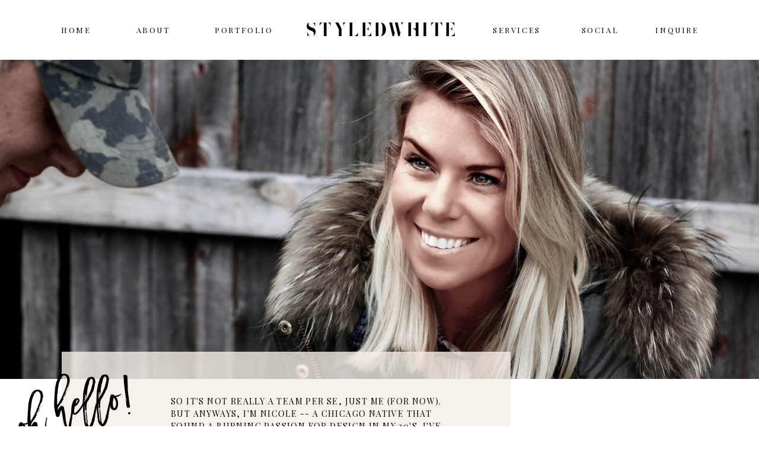

--- FILE ---
content_type: text/html; charset=UTF-8
request_url: https://www.styledwhite.com/nicole
body_size: 15698
content:
<!DOCTYPE html>
<html class="d" lang="">
  <head>
    <meta charset="UTF-8" />
    <meta name="viewport" content="width=device-width, initial-scale=1" />
    <title>about // StyledWhite</title>
      <link rel="icon" type="image/png" href="//static.showit.co/200/5kGa3T7DQZCmh1wpulCmOw/63249/styledwhite_logo_black_favicon.png" />
      <link rel="preconnect" href="https://static.showit.co" />
      <link rel="canonical" href="https://www.styledwhite.com/nicole" />
    
    <link rel="preconnect" href="https://fonts.googleapis.com">
<link rel="preconnect" href="https://fonts.gstatic.com" crossorigin>
<link href="https://fonts.googleapis.com/css?family=Playfair+Display:regular|GFS+Didot:regular|Montserrat:400|Playfair+Display:regular|Playfair+Display:italic" rel="stylesheet" type="text/css"/>
<style>
@font-face{font-family:Zefani;src:url('//static.showit.co/file/v8y9v_FtR8-XaI_hqAXHaQ/63249/zefanistencil_uppercase_-regular-webfont.woff');}
@font-face{font-family:Madina;src:url('//static.showit.co/file/5NrYSKhrTIO4wFhjt_aKpw/63249/madina_script-webfont.woff');}
@font-face{font-family:Modern No;src:url('//static.showit.co/file/J5OC21jzSsuye2Lz8-svnQ/63249/modern.woff');}
 </style>
    <script id="init_data" type="application/json">
      {"mobile":{"w":320},"desktop":{"w":1200,"bgFillType":"color","bgColor":"colors-7"},"sid":"btzdiiq3r46kvoahh60dow","break":768,"assetURL":"//static.showit.co","contactFormId":"63249/166965","cfAction":"aHR0cHM6Ly9jbGllbnRzZXJ2aWNlLnNob3dpdC5jby9jb250YWN0Zm9ybQ==","sgAction":"aHR0cHM6Ly9jbGllbnRzZXJ2aWNlLnNob3dpdC5jby9zb2NpYWxncmlk","blockData":[{"slug":"mobile-menu-closed","visible":"m","states":[],"d":{"h":199,"w":1200,"locking":{},"bgFillType":"color","bgColor":"colors-7","bgMediaType":"none"},"m":{"h":48,"w":320,"locking":{"side":"st","scrollOffset":1},"bgFillType":"color","bgColor":"colors-7","bgMediaType":"none"}},{"slug":"mobile-menu-open","visible":"m","states":[],"d":{"h":1,"w":1200,"bgFillType":"color","bgColor":"colors-7","bgMediaType":"none"},"m":{"h":398,"w":320,"locking":{"side":"t"},"bgFillType":"color","bgColor":"colors-1","bgMediaType":"none"}},{"slug":"navigation","visible":"d","states":[],"d":{"h":100,"w":1200,"locking":{"offset":20,"scrollOffset":1},"bgFillType":"color","bgColor":"#ffffff","bgMediaType":"none"},"m":{"h":184,"w":320,"locking":{"side":"t","scrollOffset":1},"bgFillType":"color","bgColor":"#ffffff","bgMediaType":"none"}},{"slug":"nicole","visible":"a","states":[],"d":{"h":1133,"w":1200,"bgFillType":"color","bgColor":"#000000:0","bgMediaType":"none"},"m":{"h":887,"w":320,"bgFillType":"color","bgColor":"#000000:0","bgMediaType":"none"}},{"slug":"contact-modern-desktop","visible":"d","states":[{"d":{"bgFillType":"color","bgColor":"#000000:0","bgMediaType":"none"},"m":{"bgFillType":"color","bgColor":"#000000:0","bgMediaType":"none"},"slug":"contact-form"},{"d":{"bgFillType":"color","bgColor":"#000000:0","bgMediaType":"none"},"m":{"bgFillType":"color","bgColor":"#000000:0","bgMediaType":"none"},"slug":"thank-you"}],"d":{"h":296,"w":1200,"bgFillType":"color","bgColor":"colors-4","bgMediaType":"none"},"m":{"h":101,"w":320,"nature":"dH","bgFillType":"color","bgColor":"colors-4","bgMediaType":"none"},"stateTrans":[{},{}]},{"slug":"contact-modern-mobile","visible":"m","states":[],"d":{"h":484,"w":1200,"bgFillType":"color","bgColor":"colors-4","bgMediaType":"none"},"m":{"h":86,"w":320,"nature":"dH","bgFillType":"color","bgColor":"colors-4","bgMediaType":"none"}},{"slug":"contact-banner","visible":"d","states":[{"d":{"bgFillType":"color","bgColor":"#000000:0","bgMediaType":"none"},"m":{"bgFillType":"color","bgColor":"#000000:0","bgMediaType":"none"},"slug":"contact-form"},{"d":{"bgFillType":"color","bgColor":"#000000:0","bgMediaType":"none"},"m":{"bgFillType":"color","bgColor":"#000000:0","bgMediaType":"none"},"slug":"thank-you"}],"d":{"h":71,"w":1200,"bgFillType":"color","bgColor":"colors-4","bgMediaType":"none"},"m":{"h":182,"w":320,"nature":"dH","bgFillType":"color","bgColor":"colors-5","bgMediaType":"image","bgImage":{"key":"-vo39sINSSaIu2v7EVfjeA/63249/andrew_nicole_print_res_424-_zf-8629-39636-1-026.jpg","aspect_ratio":0.66558,"title":"andrew.nicole.print.res.424-(ZF-8629-39636-1-026)","type":"asset"},"bgOpacity":10,"bgPos":"cb","bgScale":"cover","bgScroll":"p"},"stateTrans":[{},{}]},{"slug":"navigation-footer","visible":"d","states":[],"d":{"h":313,"w":1200,"bgFillType":"color","bgColor":"colors-0","bgMediaType":"none"},"m":{"h":366,"w":320,"bgFillType":"color","bgColor":"colors-4","bgMediaType":"none"}},{"slug":"footer","visible":"d","states":[],"d":{"h":67,"w":1200,"bgFillType":"color","bgColor":"colors-1","bgMediaType":"none"},"m":{"h":390,"w":320,"bgFillType":"color","bgColor":"#676767","bgMediaType":"none"}}],"elementData":[{"type":"text","visible":"a","id":"mobile-menu-closed_0","blockId":"mobile-menu-closed","m":{"x":16,"y":16,"w":152,"h":17,"a":0},"d":{"x":31,"y":26,"w":122,"h":35,"a":0}},{"type":"icon","visible":"m","id":"mobile-menu-closed_1","blockId":"mobile-menu-closed","m":{"x":270,"y":8,"w":43,"h":33,"a":0},"d":{"x":575,"y":14,"w":100,"h":100,"a":0},"pc":[{"type":"show","block":"mobile-menu-open"}]},{"type":"text","visible":"a","id":"mobile-menu-open_0","blockId":"mobile-menu-open","m":{"x":84,"y":347,"w":153,"h":19,"a":0},"d":{"x":31,"y":26,"w":122,"h":35,"a":0}},{"type":"icon","visible":"a","id":"mobile-menu-open_1","blockId":"mobile-menu-open","m":{"x":13,"y":58,"w":17,"h":17,"a":0},"d":{"x":654,"y":1235,"w":31,"h":31,"a":0}},{"type":"icon","visible":"a","id":"mobile-menu-open_2","blockId":"mobile-menu-open","m":{"x":13,"y":31,"w":17,"h":17,"a":0},"d":{"x":692.667,"y":1235,"w":31,"h":31,"a":0}},{"type":"icon","visible":"a","id":"mobile-menu-open_3","blockId":"mobile-menu-open","m":{"x":13,"y":85,"w":17,"h":17,"a":0},"d":{"x":731.333,"y":1235,"w":31,"h":31,"a":0}},{"type":"text","visible":"m","id":"mobile-menu-open_4","blockId":"mobile-menu-open","m":{"x":119,"y":282,"w":83,"h":20,"a":0},"d":{"x":1093,"y":84,"w":38,"h":26,"a":0},"pc":[{"type":"hide","block":"mobile-menu-open"}]},{"type":"text","visible":"m","id":"mobile-menu-open_5","blockId":"mobile-menu-open","m":{"x":119,"y":237,"w":83,"h":19,"a":0},"d":{"x":983,"y":84,"w":65,"h":26,"a":0},"pc":[{"type":"hide","block":"mobile-menu-open"}]},{"type":"text","visible":"m","id":"mobile-menu-open_6","blockId":"mobile-menu-open","m":{"x":119,"y":194,"w":83,"h":18,"a":0},"d":{"x":1093,"y":84,"w":38,"h":26,"a":0},"pc":[{"type":"hide","block":"mobile-menu-open"}]},{"type":"text","visible":"m","id":"mobile-menu-open_7","blockId":"mobile-menu-open","m":{"x":119,"y":149,"w":83,"h":19,"a":0},"d":{"x":885,"y":84,"w":60,"h":26,"a":0}},{"type":"text","visible":"m","id":"mobile-menu-open_8","blockId":"mobile-menu-open","m":{"x":119,"y":106,"w":83,"h":18,"a":0},"d":{"x":795,"y":84,"w":52,"h":26,"a":0},"pc":[{"type":"hide","block":"mobile-menu-open"}]},{"type":"text","visible":"m","id":"mobile-menu-open_9","blockId":"mobile-menu-open","m":{"x":119,"y":62,"w":83,"h":18,"a":0},"d":{"x":705,"y":84,"w":52,"h":26,"a":0},"pc":[{"type":"hide","block":"mobile-menu-open"}]},{"type":"text","visible":"m","id":"mobile-menu-open_10","blockId":"mobile-menu-open","m":{"x":282,"y":25,"w":23,"h":27,"a":0},"d":{"x":543,"y":90,"w":124.19999999999999,"h":23,"a":0},"pc":[{"type":"hide","block":"mobile-menu-open"},{"type":"show","block":"mobile-menu-closed"}]},{"type":"text","visible":"d","id":"navigation_0","blockId":"navigation","m":{"x":122,"y":18,"w":75.60000000000001,"h":14,"a":0},"d":{"x":1062,"y":41,"w":80,"h":25,"a":0}},{"type":"text","visible":"d","id":"navigation_1","blockId":"navigation","m":{"x":122,"y":18,"w":75.60000000000001,"h":14,"a":0},"d":{"x":936,"y":41,"w":72,"h":25,"a":0}},{"type":"text","visible":"d","id":"navigation_2","blockId":"navigation","m":{"x":122,"y":18,"w":75.60000000000001,"h":14,"a":0},"d":{"x":782,"y":41,"w":99,"h":25,"a":0}},{"type":"text","visible":"a","id":"navigation_3","blockId":"navigation","m":{"x":17,"y":15,"w":286,"h":30,"a":0},"d":{"x":475,"y":35,"w":254,"h":30,"a":0}},{"type":"text","visible":"d","id":"navigation_4","blockId":"navigation","m":{"x":122,"y":18,"w":75.60000000000001,"h":14,"a":0},"d":{"x":318,"y":41,"w":107,"h":25,"a":0}},{"type":"text","visible":"d","id":"navigation_5","blockId":"navigation","m":{"x":122,"y":18,"w":75.60000000000001,"h":14,"a":0},"d":{"x":181,"y":41,"w":74,"h":25,"a":0}},{"type":"text","visible":"d","id":"navigation_6","blockId":"navigation","m":{"x":122,"y":18,"w":75.60000000000001,"h":14,"a":0},"d":{"x":59,"y":41,"w":59,"h":25,"a":0}},{"type":"graphic","visible":"d","id":"nicole_0","blockId":"nicole","m":{"x":48,"y":369,"w":224,"h":149,"a":0},"d":{"x":-4,"y":1,"w":1208,"h":805,"a":0,"gs":{"t":"cover","x":100,"y":50,"s":100},"lockH":"s"},"c":{"key":"GC8UtU-nQMex7k5U2bj1IA/63249/nicole_banks.jpg","aspect_ratio":1.5}},{"type":"simple","visible":"d","id":"nicole_1","blockId":"nicole","m":{"x":48,"y":133,"w":224,"h":620.9,"a":0},"d":{"x":-33,"y":540,"w":1266,"h":411,"a":0,"lockH":"s"}},{"type":"graphic","visible":"m","id":"nicole_2","blockId":"nicole","m":{"x":-1,"y":0,"w":323,"h":215,"a":0},"d":{"x":180,"y":129,"w":840,"h":560,"a":0},"c":{"key":"GC8UtU-nQMex7k5U2bj1IA/63249/nicole_banks.jpg","aspect_ratio":1.5}},{"type":"simple","visible":"m","id":"nicole_3","blockId":"nicole","m":{"x":26,"y":196,"w":268,"h":359,"a":0},"d":{"x":360,"y":245,"w":480,"h":327.20000000000005,"a":0}},{"type":"simple","visible":"m","id":"nicole_4","blockId":"nicole","m":{"x":-22,"y":671,"w":198,"h":1,"a":-90},"d":{"x":71,"y":474,"w":75,"h":1,"a":0,"lockH":"l"}},{"type":"simple","visible":"d","id":"nicole_5","blockId":"nicole","m":{"x":48,"y":133,"w":224,"h":620.9,"a":0},"d":{"x":64,"y":494,"w":757,"h":373,"a":0}},{"type":"text","visible":"a","id":"nicole_6","blockId":"nicole","m":{"x":50,"y":279,"w":227,"h":243,"a":0},"d":{"x":288,"y":567,"w":466,"h":255,"a":0,"lockH":"l"}},{"type":"simple","visible":"a","id":"nicole_7","blockId":"nicole","m":{"x":98,"y":536,"w":224,"h":274,"a":0},"d":{"x":511,"y":816,"w":696,"h":228,"a":0}},{"type":"text","visible":"a","id":"nicole_8","blockId":"nicole","m":{"x":123,"y":568,"w":174,"h":209,"a":0},"d":{"x":623,"y":877,"w":498,"h":131,"a":0,"lockH":"l"}},{"type":"text","visible":"a","id":"nicole_9","blockId":"nicole","m":{"x":36,"y":220,"w":68,"h":42,"a":-9},"d":{"x":87,"y":528,"w":96,"h":71,"a":-10,"lockH":"l"}},{"type":"text","visible":"a","id":"nicole_10","blockId":"nicole","m":{"x":11,"y":215,"w":30,"h":42,"a":-9},"d":{"x":26,"y":563,"w":46,"h":77,"a":-10,"lockH":"l"}},{"type":"simple","visible":"d","id":"nicole_11","blockId":"nicole","m":{"x":48,"y":133,"w":224,"h":620.9,"a":0},"d":{"x":316,"y":655,"w":1,"h":501,"a":90}},{"type":"simple","visible":"d","id":"contact-modern-desktop_contact-form_0","blockId":"contact-modern-desktop","m":{"x":48,"y":54,"w":224,"h":253.4,"a":0},"d":{"x":994,"y":87,"w":234,"h":61,"a":90}},{"type":"simple","visible":"d","id":"contact-modern-desktop_contact-form_1","blockId":"contact-modern-desktop","m":{"x":48,"y":54,"w":224,"h":253.39999999999998,"a":0},"d":{"x":1061,"y":54,"w":115,"h":1,"a":90}},{"type":"text","visible":"d","id":"contact-modern-desktop_contact-form_2","blockId":"contact-modern-desktop","m":{"x":110,"y":267,"w":100,"h":29,"a":0},"d":{"x":1046,"y":107,"w":157,"h":57,"a":-90}},{"type":"simple","visible":"d","id":"contact-modern-desktop_contact-form_3","blockId":"contact-modern-desktop","m":{"x":48,"y":54,"w":224,"h":253.4,"a":0},"d":{"x":570,"y":227,"w":475,"h":1,"a":0}},{"type":"text","visible":"d","id":"contact-modern-desktop_contact-form_4","blockId":"contact-modern-desktop","m":{"x":0,"y":208,"w":320,"h":49,"a":0},"d":{"x":560,"y":207,"w":485,"h":18,"a":0}},{"type":"simple","visible":"d","id":"contact-modern-desktop_contact-form_5","blockId":"contact-modern-desktop","m":{"x":48,"y":54,"w":224,"h":253.4,"a":0},"d":{"x":570,"y":162,"w":475,"h":1,"a":0}},{"type":"text","visible":"d","id":"contact-modern-desktop_contact-form_6","blockId":"contact-modern-desktop","m":{"x":0,"y":184,"w":320,"h":14,"a":0},"d":{"x":559,"y":143,"w":486,"h":17,"a":0}},{"type":"simple","visible":"d","id":"contact-modern-desktop_contact-form_7","blockId":"contact-modern-desktop","m":{"x":48,"y":54,"w":224,"h":253.4,"a":0},"d":{"x":570,"y":102,"w":475,"h":1,"a":0}},{"type":"text","visible":"d","id":"contact-modern-desktop_contact-form_8","blockId":"contact-modern-desktop","m":{"x":0,"y":184,"w":320,"h":14,"a":0},"d":{"x":559,"y":83,"w":486,"h":17,"a":0}},{"type":"simple","visible":"d","id":"contact-modern-desktop_contact-form_9","blockId":"contact-modern-desktop","m":{"x":48,"y":54,"w":224,"h":253.4,"a":0},"d":{"x":223,"y":227,"w":275,"h":1,"a":0}},{"type":"text","visible":"d","id":"contact-modern-desktop_contact-form_10","blockId":"contact-modern-desktop","m":{"x":18,"y":152,"w":284,"h":22,"a":0},"d":{"x":214,"y":209,"w":284,"h":16,"a":0}},{"type":"simple","visible":"d","id":"contact-modern-desktop_contact-form_11","blockId":"contact-modern-desktop","m":{"x":48,"y":54,"w":224,"h":253.4,"a":0},"d":{"x":62,"y":227,"w":135,"h":1,"a":0}},{"type":"text","visible":"d","id":"contact-modern-desktop_contact-form_12","blockId":"contact-modern-desktop","m":{"x":83,"y":120,"w":154,"h":22,"a":0},"d":{"x":43,"y":207,"w":154,"h":18,"a":0}},{"type":"text","visible":"d","id":"contact-modern-desktop_contact-form_13","blockId":"contact-modern-desktop","m":{"x":18,"y":152,"w":284,"h":22,"a":0},"d":{"x":214,"y":144,"w":284,"h":16,"a":0}},{"type":"simple","visible":"d","id":"contact-modern-desktop_contact-form_14","blockId":"contact-modern-desktop","m":{"x":48,"y":54,"w":224,"h":253.4,"a":0},"d":{"x":223,"y":162,"w":275,"h":1,"a":0}},{"type":"simple","visible":"d","id":"contact-modern-desktop_contact-form_15","blockId":"contact-modern-desktop","m":{"x":48,"y":54,"w":224,"h":253.4,"a":0},"d":{"x":62,"y":162,"w":135,"h":1,"a":0}},{"type":"text","visible":"d","id":"contact-modern-desktop_contact-form_16","blockId":"contact-modern-desktop","m":{"x":83,"y":120,"w":154,"h":22,"a":0},"d":{"x":43,"y":142,"w":154,"h":18,"a":0}},{"type":"simple","visible":"d","id":"contact-modern-desktop_contact-form_17","blockId":"contact-modern-desktop","m":{"x":48,"y":54,"w":224,"h":253.39999999999998,"a":0},"d":{"x":60,"y":102,"w":438,"h":1,"a":0}},{"type":"text","visible":"d","id":"contact-modern-desktop_contact-form_18","blockId":"contact-modern-desktop","m":{"x":0,"y":96,"w":320,"h":14,"a":0},"d":{"x":161,"y":82,"w":337,"h":18,"a":0}},{"type":"text","visible":"a","id":"contact-modern-desktop_thank-you_0","blockId":"contact-modern-desktop","m":{"x":0,"y":0,"w":320,"h":36,"a":0},"d":{"x":631,"y":287,"w":381,"h":43,"a":0}},{"type":"text","visible":"a","id":"contact-modern-desktop_thank-you_1","blockId":"contact-modern-desktop","m":{"x":0,"y":46,"w":320,"h":19,"a":0},"d":{"x":567,"y":365,"w":351,"h":21,"a":0}},{"type":"text","visible":"m","id":"contact-modern-mobile_0","blockId":"contact-modern-mobile","m":{"x":15,"y":58,"w":215,"h":12,"a":0},"d":{"x":546,"y":232,"w":108,"h":20,"a":0}},{"type":"graphic","visible":"m","id":"contact-modern-mobile_1","blockId":"contact-modern-mobile","m":{"x":271,"y":20,"w":35,"h":49,"a":0},"d":{"x":480,"y":73,"w":240,"h":339,"a":0},"c":{"key":"5kGa3T7DQZCmh1wpulCmOw/63249/styledwhite_logo_black_favicon.png","aspect_ratio":0.70917}},{"type":"text","visible":"a","id":"contact-modern-mobile_2","blockId":"contact-modern-mobile","m":{"x":151,"y":16,"w":60,"h":18,"a":0},"d":{"x":57,"y":439,"w":228,"h":18,"a":0}},{"type":"text","visible":"a","id":"contact-modern-mobile_3","blockId":"contact-modern-mobile","m":{"x":80,"y":16,"w":45,"h":18,"a":0},"d":{"x":57,"y":439,"w":228,"h":18,"a":0}},{"type":"text","visible":"a","id":"contact-modern-mobile_4","blockId":"contact-modern-mobile","m":{"x":14,"y":16,"w":39,"h":18,"a":0},"d":{"x":520,"y":439,"w":99,"h":18,"a":0}},{"type":"simple","visible":"d","id":"contact-banner_contact-form_0","blockId":"contact-banner","m":{"x":48,"y":27,"w":224,"h":127.39999999999999,"a":0},"d":{"x":-141,"y":0,"w":1483,"h":69,"a":0,"o":100,"lockH":"s"}},{"type":"text","visible":"d","id":"contact-banner_contact-form_1","blockId":"contact-banner","m":{"x":44,"y":282,"w":113.4,"h":21,"a":0},"d":{"x":1014,"y":24,"w":92,"h":21,"a":0}},{"type":"text","visible":"d","id":"contact-banner_contact-form_2","blockId":"contact-banner","m":{"x":73,"y":55,"w":198.003,"h":79,"a":0},"d":{"x":841,"y":26,"w":135,"h":18,"a":0}},{"type":"simple","visible":"d","id":"contact-banner_contact-form_3","blockId":"contact-banner","m":{"x":48,"y":89,"w":224,"h":253.39999999999998,"a":0},"d":{"x":760,"y":34,"w":44,"h":1,"a":90}},{"type":"text","visible":"d","id":"contact-banner_contact-form_4","blockId":"contact-banner","m":{"x":115,"y":162,"w":113.4,"h":21,"a":0},"d":{"x":667,"y":22,"w":66,"h":25,"a":0}},{"type":"text","visible":"d","id":"contact-banner_contact-form_5","blockId":"contact-banner","m":{"x":12,"y":145,"w":122,"h":18,"a":0},"d":{"x":520,"y":26,"w":99,"h":18,"a":0}},{"type":"simple","visible":"d","id":"contact-banner_contact-form_6","blockId":"contact-banner","m":{"x":48,"y":89,"w":224,"h":253.39999999999998,"a":0},"d":{"x":451,"y":34,"w":40,"h":1,"a":90}},{"type":"text","visible":"d","id":"contact-banner_contact-form_7","blockId":"contact-banner","m":{"x":60,"y":109,"w":237.009,"h":23,"a":0},"d":{"x":335,"y":24,"w":87,"h":22,"a":0}},{"type":"text","visible":"d","id":"contact-banner_contact-form_8","blockId":"contact-banner","m":{"x":12,"y":128,"w":216,"h":18,"a":0},"d":{"x":59,"y":26,"w":228,"h":18,"a":0}},{"type":"text","visible":"a","id":"contact-banner_thank-you_0","blockId":"contact-banner","m":{"x":0,"y":0,"w":320,"h":36,"a":0},"d":{"x":631,"y":287,"w":381,"h":43,"a":0}},{"type":"text","visible":"a","id":"contact-banner_thank-you_1","blockId":"contact-banner","m":{"x":0,"y":46,"w":320,"h":19,"a":0},"d":{"x":567,"y":365,"w":351,"h":21,"a":0}},{"type":"text","visible":"a","id":"navigation-footer_0","blockId":"navigation-footer","m":{"x":109,"y":175,"w":102,"h":17,"a":0},"d":{"x":788,"y":170,"w":358,"h":81,"a":0}},{"type":"text","visible":"a","id":"navigation-footer_1","blockId":"navigation-footer","m":{"x":116,"y":173,"w":88.2,"h":21,"a":0},"d":{"x":788,"y":84,"w":298,"h":65,"a":0}},{"type":"text","visible":"a","id":"navigation-footer_2","blockId":"navigation-footer","m":{"x":156,"y":213,"w":88.2,"h":21,"a":0},"d":{"x":179,"y":175,"w":134,"h":15,"a":0}},{"type":"text","visible":"a","id":"navigation-footer_3","blockId":"navigation-footer","m":{"x":146,"y":203,"w":88.2,"h":21,"a":0},"d":{"x":179,"y":150,"w":88,"h":15,"a":0}},{"type":"text","visible":"a","id":"navigation-footer_4","blockId":"navigation-footer","m":{"x":136,"y":193,"w":88.2,"h":21,"a":0},"d":{"x":58,"y":200,"w":88,"h":15,"a":0}},{"type":"text","visible":"a","id":"navigation-footer_5","blockId":"navigation-footer","m":{"x":126,"y":183,"w":88.2,"h":21,"a":0},"d":{"x":58,"y":175,"w":88,"h":15,"a":0}},{"type":"text","visible":"a","id":"navigation-footer_6","blockId":"navigation-footer","m":{"x":116,"y":173,"w":88.2,"h":21,"a":0},"d":{"x":58,"y":150,"w":88,"h":15,"a":0}},{"type":"simple","visible":"d","id":"navigation-footer_7","blockId":"navigation-footer","m":{"x":-111,"y":89,"w":224,"h":256,"a":0},"d":{"x":58,"y":128,"w":75,"h":1,"a":0}},{"type":"text","visible":"a","id":"navigation-footer_8","blockId":"navigation-footer","m":{"x":33,"y":0,"w":255,"h":26,"a":0},"d":{"x":58,"y":84,"w":255,"h":26,"a":0}},{"type":"text","visible":"a","id":"navigation-footer_9","blockId":"navigation-footer","m":{"x":156,"y":213,"w":88.2,"h":21,"a":0},"d":{"x":179,"y":200,"w":134,"h":15,"a":0}},{"type":"text","visible":"a","id":"footer_0","blockId":"footer","m":{"x":109,"y":187,"w":102,"h":17,"a":0},"d":{"x":61,"y":24,"w":623,"h":19,"a":0,"lockH":"l"}},{"type":"text","visible":"a","id":"footer_1","blockId":"footer","m":{"x":109,"y":187,"w":102,"h":17,"a":0},"d":{"x":1077,"y":20,"w":50,"h":19,"a":0}},{"type":"icon","visible":"a","id":"footer_2","blockId":"footer","m":{"x":135,"y":170,"w":50,"h":50,"a":0},"d":{"x":1143,"y":20,"w":28,"h":28,"a":0}}]}
    </script>
    <link
      rel="stylesheet"
      type="text/css"
      href="https://cdnjs.cloudflare.com/ajax/libs/animate.css/3.4.0/animate.min.css"
    />
    <script
      id="si-jquery"
      src="https://ajax.googleapis.com/ajax/libs/jquery/3.5.1/jquery.min.js"
    ></script>
    		
		<script src="//lib.showit.co/engine/2.6.2/showit-lib.min.js"></script>
		<script src="//lib.showit.co/engine/2.6.2/showit.min.js"></script>

    <script>
      
      function initPage(){
      
      }
    </script>
    <link rel="stylesheet" type="text/css" href="//lib.showit.co/engine/2.6.2/showit.css" />
    <style id="si-page-css">
      html.m {background-color:rgba(255,255,255,1);}
html.d {background-color:rgba(255,255,255,1);}
.d .se:has(.st-primary) {border-radius:10px;box-shadow:none;opacity:1;overflow:hidden;}
.d .st-primary {padding:10px 14px 10px 14px;border-width:0px;border-color:rgba(0,0,0,1);background-color:rgba(0,0,0,1);background-image:none;border-radius:inherit;transition-duration:0.5s;}
.d .st-primary span {color:rgba(255,255,255,1);font-family:'Montserrat';font-weight:400;font-style:normal;font-size:13px;text-align:left;text-transform:uppercase;letter-spacing:0.1em;line-height:1.8;transition-duration:0.5s;}
.d .se:has(.st-primary:hover), .d .se:has(.trigger-child-hovers:hover .st-primary) {}
.d .st-primary.se-button:hover, .d .trigger-child-hovers:hover .st-primary.se-button {background-color:rgba(0,0,0,1);background-image:none;transition-property:background-color,background-image;}
.d .st-primary.se-button:hover span, .d .trigger-child-hovers:hover .st-primary.se-button span {}
.m .se:has(.st-primary) {border-radius:10px;box-shadow:none;opacity:1;overflow:hidden;}
.m .st-primary {padding:10px 14px 10px 14px;border-width:0px;border-color:rgba(0,0,0,1);background-color:rgba(0,0,0,1);background-image:none;border-radius:inherit;}
.m .st-primary span {color:rgba(255,255,255,1);font-family:'Montserrat';font-weight:400;font-style:normal;font-size:12px;text-align:left;text-transform:uppercase;letter-spacing:0.1em;line-height:1.8;}
.d .se:has(.st-secondary) {border-radius:10px;box-shadow:none;opacity:1;overflow:hidden;}
.d .st-secondary {padding:10px 14px 10px 14px;border-width:2px;border-color:rgba(0,0,0,1);background-color:rgba(0,0,0,0);background-image:none;border-radius:inherit;transition-duration:0.5s;}
.d .st-secondary span {color:rgba(0,0,0,1);font-family:'Montserrat';font-weight:400;font-style:normal;font-size:13px;text-align:left;text-transform:uppercase;letter-spacing:0.1em;line-height:1.8;transition-duration:0.5s;}
.d .se:has(.st-secondary:hover), .d .se:has(.trigger-child-hovers:hover .st-secondary) {}
.d .st-secondary.se-button:hover, .d .trigger-child-hovers:hover .st-secondary.se-button {border-color:rgba(0,0,0,0.7);background-color:rgba(0,0,0,0);background-image:none;transition-property:border-color,background-color,background-image;}
.d .st-secondary.se-button:hover span, .d .trigger-child-hovers:hover .st-secondary.se-button span {color:rgba(0,0,0,0.7);transition-property:color;}
.m .se:has(.st-secondary) {border-radius:10px;box-shadow:none;opacity:1;overflow:hidden;}
.m .st-secondary {padding:10px 14px 10px 14px;border-width:2px;border-color:rgba(0,0,0,1);background-color:rgba(0,0,0,0);background-image:none;border-radius:inherit;}
.m .st-secondary span {color:rgba(0,0,0,1);font-family:'Montserrat';font-weight:400;font-style:normal;font-size:12px;text-align:left;text-transform:uppercase;letter-spacing:0.1em;line-height:1.8;}
.d .st-d-title {color:rgba(0,0,0,1);text-transform:uppercase;line-height:1.2;letter-spacing:0.1em;font-size:38px;text-align:center;font-family:'Modern No';font-weight:400;font-style:normal;}
.d .st-d-title.se-rc a {color:rgba(0,0,0,1);}
.d .st-d-title.se-rc a:hover {text-decoration:none;color:rgba(0,0,0,1);opacity:0.8;}
.m .st-m-title {color:rgba(0,0,0,1);text-transform:uppercase;line-height:1.2;letter-spacing:0.1em;font-size:28px;text-align:center;font-family:'Modern No';font-weight:400;font-style:normal;}
.m .st-m-title.se-rc a {color:rgba(0,0,0,1);}
.m .st-m-title.se-rc a:hover {text-decoration:none;color:rgba(0,0,0,1);opacity:0.8;}
.d .st-d-heading {color:rgba(0,0,0,1);line-height:1.2;letter-spacing:0.1em;font-size:16px;text-align:center;font-family:'Playfair Display';font-weight:400;font-style:italic;}
.d .st-d-heading.se-rc a {color:rgba(0,0,0,1);}
.d .st-d-heading.se-rc a:hover {text-decoration:none;color:rgba(0,0,0,1);opacity:0.8;}
.m .st-m-heading {color:rgba(0,0,0,1);line-height:1.2;letter-spacing:0.1em;font-size:16px;text-align:center;font-family:'Playfair Display';font-weight:400;font-style:italic;}
.m .st-m-heading.se-rc a {color:rgba(0,0,0,1);}
.m .st-m-heading.se-rc a:hover {text-decoration:none;color:rgba(0,0,0,1);opacity:0.8;}
.d .st-d-subheading {color:rgba(0,0,0,1);text-transform:uppercase;line-height:1.8;letter-spacing:0.1em;font-size:13px;text-align:left;font-family:'Montserrat';font-weight:400;font-style:normal;}
.d .st-d-subheading.se-rc a {color:rgba(0,0,0,1);}
.d .st-d-subheading.se-rc a:hover {text-decoration:none;color:rgba(0,0,0,1);opacity:0.8;}
.m .st-m-subheading {color:rgba(0,0,0,1);text-transform:uppercase;line-height:1.8;letter-spacing:0.1em;font-size:12px;text-align:left;font-family:'Montserrat';font-weight:400;font-style:normal;}
.m .st-m-subheading.se-rc a {color:rgba(0,0,0,1);}
.m .st-m-subheading.se-rc a:hover {text-decoration:none;color:rgba(0,0,0,1);opacity:0.8;}
.d .st-d-paragraph {color:rgba(0,0,0,1);line-height:1.5;letter-spacing:0.1em;font-size:15px;text-align:left;font-family:'GFS Didot';font-weight:400;font-style:normal;}
.d .st-d-paragraph.se-rc a {color:rgba(0,0,0,1);}
.d .st-d-paragraph.se-rc a:hover {text-decoration:none;color:rgba(0,0,0,1);opacity:0.8;}
.m .st-m-paragraph {color:rgba(0,0,0,1);line-height:1.4;letter-spacing:0.05em;font-size:12px;text-align:justify;font-family:'GFS Didot';font-weight:400;font-style:normal;}
.m .st-m-paragraph.se-rc a {color:rgba(0,0,0,1);}
.m .st-m-paragraph.se-rc a:hover {text-decoration:none;color:rgba(0,0,0,1);opacity:0.8;}
.sib-mobile-menu-closed {z-index:4;}
.m .sib-mobile-menu-closed {height:48px;}
.d .sib-mobile-menu-closed {height:199px;display:none;}
.m .sib-mobile-menu-closed .ss-bg {background-color:rgba(255,255,255,1);}
.d .sib-mobile-menu-closed .ss-bg {background-color:rgba(255,255,255,1);}
.d .sie-mobile-menu-closed_0 {left:31px;top:26px;width:122px;height:35px;}
.m .sie-mobile-menu-closed_0 {left:16px;top:16px;width:152px;height:17px;}
.d .sie-mobile-menu-closed_0-text {letter-spacing:0.1em;font-size:20px;font-family:'Playfair Display';font-weight:400;font-style:normal;}
.m .sie-mobile-menu-closed_0-text {font-size:16px;text-align:left;font-family:'Zefani';font-weight:400;font-style:normal;}
.d .sie-mobile-menu-closed_1 {left:575px;top:14px;width:100px;height:100px;display:none;}
.m .sie-mobile-menu-closed_1 {left:270px;top:8px;width:43px;height:33px;}
.d .sie-mobile-menu-closed_1 svg {fill:rgba(62,62,62,1);}
.m .sie-mobile-menu-closed_1 svg {fill:rgba(0,0,0,1);}
.sib-mobile-menu-open {z-index:5;}
.m .sib-mobile-menu-open {height:398px;display:none;}
.d .sib-mobile-menu-open {height:1px;display:none;}
.m .sib-mobile-menu-open .ss-bg {background-color:rgba(255,255,255,1);}
.d .sib-mobile-menu-open .ss-bg {background-color:rgba(255,255,255,1);}
.d .sie-mobile-menu-open_0 {left:31px;top:26px;width:122px;height:35px;}
.m .sie-mobile-menu-open_0 {left:84px;top:347px;width:153px;height:19px;}
.d .sie-mobile-menu-open_0-text {letter-spacing:0.1em;font-size:20px;font-family:'Playfair Display';font-weight:400;font-style:normal;}
.m .sie-mobile-menu-open_0-text {font-size:16px;text-align:center;font-family:'Zefani';font-weight:400;font-style:normal;}
.d .sie-mobile-menu-open_1 {left:654px;top:1235px;width:31px;height:31px;}
.m .sie-mobile-menu-open_1 {left:13px;top:58px;width:17px;height:17px;}
.d .sie-mobile-menu-open_1 svg {fill:rgba(0,0,0,1);}
.m .sie-mobile-menu-open_1 svg {fill:rgba(0,0,0,1);}
.d .sie-mobile-menu-open_2 {left:692.667px;top:1235px;width:31px;height:31px;}
.m .sie-mobile-menu-open_2 {left:13px;top:31px;width:17px;height:17px;}
.d .sie-mobile-menu-open_2 svg {fill:rgba(0,0,0,1);}
.m .sie-mobile-menu-open_2 svg {fill:rgba(0,0,0,1);}
.d .sie-mobile-menu-open_3 {left:731.333px;top:1235px;width:31px;height:31px;}
.m .sie-mobile-menu-open_3 {left:13px;top:85px;width:17px;height:17px;}
.d .sie-mobile-menu-open_3 svg {fill:rgba(0,0,0,1);}
.m .sie-mobile-menu-open_3 svg {fill:rgba(0,0,0,1);}
.d .sie-mobile-menu-open_4 {left:1093px;top:84px;width:38px;height:26px;display:none;}
.m .sie-mobile-menu-open_4 {left:119px;top:282px;width:83px;height:20px;}
.m .sie-mobile-menu-open_4-text {text-align:center;}
.d .sie-mobile-menu-open_5 {left:983px;top:84px;width:65px;height:26px;display:none;}
.m .sie-mobile-menu-open_5 {left:119px;top:237px;width:83px;height:19px;}
.m .sie-mobile-menu-open_5-text {text-align:center;}
.d .sie-mobile-menu-open_6 {left:1093px;top:84px;width:38px;height:26px;display:none;}
.m .sie-mobile-menu-open_6 {left:119px;top:194px;width:83px;height:18px;}
.m .sie-mobile-menu-open_6-text {text-align:center;}
.d .sie-mobile-menu-open_7 {left:885px;top:84px;width:60px;height:26px;display:none;}
.m .sie-mobile-menu-open_7 {left:119px;top:149px;width:83px;height:19px;}
.m .sie-mobile-menu-open_7-text {text-align:center;}
.d .sie-mobile-menu-open_8 {left:795px;top:84px;width:52px;height:26px;display:none;}
.m .sie-mobile-menu-open_8 {left:119px;top:106px;width:83px;height:18px;}
.m .sie-mobile-menu-open_8-text {text-align:center;}
.d .sie-mobile-menu-open_9 {left:705px;top:84px;width:52px;height:26px;display:none;}
.m .sie-mobile-menu-open_9 {left:119px;top:62px;width:83px;height:18px;}
.m .sie-mobile-menu-open_9-text {text-align:center;}
.d .sie-mobile-menu-open_10 {left:543px;top:90px;width:124.19999999999999px;height:23px;display:none;}
.m .sie-mobile-menu-open_10 {left:282px;top:25px;width:23px;height:27px;}
.m .sie-mobile-menu-open_10-text {font-size:14px;text-align:center;}
.m .sib-navigation {height:184px;display:none;}
.d .sib-navigation {height:100px;}
.m .sib-navigation .ss-bg {background-color:rgba(255,255,255,1);}
.d .sib-navigation .ss-bg {background-color:rgba(255,255,255,1);}
.d .sie-navigation_0 {left:1062px;top:41px;width:80px;height:25px;}
.m .sie-navigation_0 {left:122px;top:18px;width:75.60000000000001px;height:14px;display:none;}
.d .sie-navigation_0-text {letter-spacing:0.2em;font-size:13px;text-align:center;font-family:'Playfair Display';font-weight:400;font-style:normal;}
.m .sie-navigation_0-text {color:rgba(62,62,62,1);letter-spacing:0.2em;font-size:13px;text-align:center;font-family:'Playfair Display';font-weight:400;font-style:normal;}
.d .sie-navigation_1 {left:936px;top:41px;width:72px;height:25px;}
.m .sie-navigation_1 {left:122px;top:18px;width:75.60000000000001px;height:14px;display:none;}
.d .sie-navigation_1-text {letter-spacing:0.2em;font-size:13px;text-align:center;font-family:'Playfair Display';font-weight:400;font-style:normal;}
.m .sie-navigation_1-text {color:rgba(62,62,62,1);letter-spacing:0.2em;font-size:13px;text-align:center;font-family:'Playfair Display';font-weight:400;font-style:normal;}
.d .sie-navigation_2 {left:782px;top:41px;width:99px;height:25px;}
.m .sie-navigation_2 {left:122px;top:18px;width:75.60000000000001px;height:14px;display:none;}
.d .sie-navigation_2-text {letter-spacing:0.2em;font-size:13px;text-align:center;font-family:'Playfair Display';font-weight:400;font-style:normal;}
.m .sie-navigation_2-text {color:rgba(62,62,62,1);letter-spacing:0.2em;font-size:13px;text-align:center;font-family:'Playfair Display';font-weight:400;font-style:normal;}
.d .sie-navigation_3 {left:475px;top:35px;width:254px;height:30px;}
.m .sie-navigation_3 {left:17px;top:15px;width:286px;height:30px;}
.d .sie-navigation_3-text {font-size:28px;font-family:'Zefani';font-weight:400;font-style:normal;}
.m .sie-navigation_3-text {color:rgba(62,62,62,1);text-transform:uppercase;line-height:1;letter-spacing:0.2em;font-size:28px;text-align:left;font-family:'Zefani';font-weight:400;font-style:normal;}
.d .sie-navigation_4 {left:318px;top:41px;width:107px;height:25px;}
.m .sie-navigation_4 {left:122px;top:18px;width:75.60000000000001px;height:14px;display:none;}
.d .sie-navigation_4-text {letter-spacing:0.2em;font-size:13px;text-align:center;font-family:'Playfair Display';font-weight:400;font-style:normal;}
.m .sie-navigation_4-text {color:rgba(62,62,62,1);letter-spacing:0.2em;font-size:13px;text-align:center;font-family:'Playfair Display';font-weight:400;font-style:normal;}
.d .sie-navigation_5 {left:181px;top:41px;width:74px;height:25px;}
.m .sie-navigation_5 {left:122px;top:18px;width:75.60000000000001px;height:14px;display:none;}
.d .sie-navigation_5-text {letter-spacing:0.2em;font-size:13px;text-align:center;font-family:'Playfair Display';font-weight:400;font-style:normal;}
.m .sie-navigation_5-text {color:rgba(62,62,62,1);letter-spacing:0.2em;font-size:13px;text-align:center;font-family:'Playfair Display';font-weight:400;font-style:normal;}
.d .sie-navigation_6:hover {opacity:1;transition-duration:0.5s;transition-property:opacity;}
.m .sie-navigation_6:hover {opacity:1;transition-duration:0.5s;transition-property:opacity;}
.d .sie-navigation_6 {left:59px;top:41px;width:59px;height:25px;transition-duration:0.5s;transition-property:opacity;}
.m .sie-navigation_6 {left:122px;top:18px;width:75.60000000000001px;height:14px;display:none;transition-duration:0.5s;transition-property:opacity;}
.d .sie-navigation_6-text:hover {}
.m .sie-navigation_6-text:hover {}
.d .sie-navigation_6-text {letter-spacing:0.2em;font-size:13px;text-align:center;font-family:'Playfair Display';font-weight:400;font-style:normal;}
.m .sie-navigation_6-text {color:rgba(62,62,62,1);letter-spacing:0.2em;font-size:13px;text-align:center;font-family:'Playfair Display';font-weight:400;font-style:normal;}
.m .sib-nicole {height:887px;}
.d .sib-nicole {height:1133px;}
.m .sib-nicole .ss-bg {background-color:rgba(0,0,0,0);}
.d .sib-nicole .ss-bg {background-color:rgba(0,0,0,0);}
.d .sie-nicole_0 {left:-4px;top:1px;width:1208px;height:805px;}
.m .sie-nicole_0 {left:48px;top:369px;width:224px;height:149px;display:none;}
.d .sie-nicole_0 .se-img {background-repeat:no-repeat;background-size:cover;background-position:100% 100%;border-radius:inherit;}
.m .sie-nicole_0 .se-img {background-repeat:no-repeat;background-size:cover;background-position:50% 50%;border-radius:inherit;}
.d .sie-nicole_1 {left:-33px;top:540px;width:1266px;height:411px;}
.m .sie-nicole_1 {left:48px;top:133px;width:224px;height:620.9px;display:none;}
.d .sie-nicole_1 .se-simple:hover {}
.m .sie-nicole_1 .se-simple:hover {}
.d .sie-nicole_1 .se-simple {background-color:rgba(255,255,255,1);}
.m .sie-nicole_1 .se-simple {background-color:rgba(0,0,0,1);}
.d .sie-nicole_2 {left:180px;top:129px;width:840px;height:560px;display:none;}
.m .sie-nicole_2 {left:-1px;top:0px;width:323px;height:215px;}
.d .sie-nicole_2 .se-img {background-repeat:no-repeat;background-size:cover;background-position:50% 50%;border-radius:inherit;}
.m .sie-nicole_2 .se-img {background-repeat:no-repeat;background-size:cover;background-position:50% 50%;border-radius:inherit;}
.d .sie-nicole_3 {left:360px;top:245px;width:480px;height:327.20000000000005px;display:none;}
.m .sie-nicole_3 {left:26px;top:196px;width:268px;height:359px;}
.d .sie-nicole_3 .se-simple:hover {}
.m .sie-nicole_3 .se-simple:hover {}
.d .sie-nicole_3 .se-simple {background-color:rgba(0,0,0,1);}
.m .sie-nicole_3 .se-simple {background-color:rgba(245,238,232,0.8);}
.d .sie-nicole_4 {left:71px;top:474px;width:75px;height:1px;display:none;}
.m .sie-nicole_4 {left:-22px;top:671px;width:198px;height:1px;}
.d .sie-nicole_4 .se-simple:hover {}
.m .sie-nicole_4 .se-simple:hover {}
.d .sie-nicole_4 .se-simple {background-color:rgba(255,255,255,1);}
.m .sie-nicole_4 .se-simple {background-color:rgba(62,62,62,1);}
.d .sie-nicole_5 {left:64px;top:494px;width:757px;height:373px;}
.m .sie-nicole_5 {left:48px;top:133px;width:224px;height:620.9px;display:none;}
.d .sie-nicole_5 .se-simple:hover {}
.m .sie-nicole_5 .se-simple:hover {}
.d .sie-nicole_5 .se-simple {background-color:rgba(245,238,232,0.8);}
.m .sie-nicole_5 .se-simple {background-color:rgba(0,0,0,1);}
.d .sie-nicole_6 {left:288px;top:567px;width:466px;height:255px;}
.m .sie-nicole_6 {left:50px;top:279px;width:227px;height:243px;}
.d .sie-nicole_6-text {text-transform:uppercase;font-size:14px;font-family:'Playfair Display';font-weight:400;font-style:normal;}
.m .sie-nicole_6-text {color:rgba(62,62,62,1);font-size:9px;text-align:justify;}
.d .sie-nicole_7 {left:511px;top:816px;width:696px;height:228px;}
.m .sie-nicole_7 {left:98px;top:536px;width:224px;height:274px;}
.d .sie-nicole_7 .se-simple:hover {}
.m .sie-nicole_7 .se-simple:hover {}
.d .sie-nicole_7 .se-simple {background-color:rgba(103,103,103,0.6);}
.m .sie-nicole_7 .se-simple {background-color:rgba(103,103,103,0.6);}
.d .sie-nicole_8 {left:623px;top:877px;width:498px;height:131px;}
.m .sie-nicole_8 {left:123px;top:568px;width:174px;height:209px;}
.d .sie-nicole_8-text {color:rgba(255,255,255,1);text-transform:uppercase;line-height:1.5;font-size:14px;text-align:justify;font-family:'Playfair Display';font-weight:400;font-style:normal;}
.m .sie-nicole_8-text {color:rgba(255,255,255,1);text-transform:uppercase;line-height:1.8;font-size:9px;text-align:justify;font-family:'Montserrat';font-weight:400;font-style:normal;}
.d .sie-nicole_9 {left:87px;top:528px;width:96px;height:71px;}
.m .sie-nicole_9 {left:36px;top:220px;width:68px;height:42px;}
.d .sie-nicole_9-text {color:rgba(0,0,0,1);text-transform:none;letter-spacing:0em;font-size:75px;text-align:left;font-family:'Madina';font-weight:400;font-style:normal;}
.m .sie-nicole_9-text {color:rgba(0,0,0,1);text-transform:none;letter-spacing:0em;font-size:30px;text-align:left;font-family:'Madina';font-weight:400;font-style:normal;}
.d .sie-nicole_10 {left:26px;top:563px;width:46px;height:77px;}
.m .sie-nicole_10 {left:11px;top:215px;width:30px;height:42px;}
.d .sie-nicole_10-text {color:rgba(0,0,0,1);text-transform:none;letter-spacing:0em;font-size:75px;text-align:left;font-family:'Madina';font-weight:400;font-style:normal;}
.m .sie-nicole_10-text {color:rgba(0,0,0,1);text-transform:none;letter-spacing:0em;font-size:30px;text-align:left;font-family:'Madina';font-weight:400;font-style:normal;}
.d .sie-nicole_11 {left:316px;top:655px;width:1px;height:501px;}
.m .sie-nicole_11 {left:48px;top:133px;width:224px;height:620.9px;display:none;}
.d .sie-nicole_11 .se-simple:hover {}
.m .sie-nicole_11 .se-simple:hover {}
.d .sie-nicole_11 .se-simple {background-color:rgba(0,0,0,1);}
.m .sie-nicole_11 .se-simple {background-color:rgba(0,0,0,1);}
.m .sib-contact-modern-desktop {height:101px;display:none;}
.d .sib-contact-modern-desktop {height:296px;}
.m .sib-contact-modern-desktop .ss-bg {background-color:rgba(245,238,232,1);}
.d .sib-contact-modern-desktop .ss-bg {background-color:rgba(245,238,232,1);}
.m .sib-contact-modern-desktop.sb-nm-dH .sc {height:101px;}
.m .sib-contact-modern-desktop .sis-contact-modern-desktop_contact-form {background-color:rgba(0,0,0,0);}
.d .sib-contact-modern-desktop .sis-contact-modern-desktop_contact-form {background-color:rgba(0,0,0,0);}
.d .sie-contact-modern-desktop_contact-form_0 {left:994px;top:87px;width:234px;height:61px;}
.m .sie-contact-modern-desktop_contact-form_0 {left:48px;top:54px;width:224px;height:253.4px;display:none;}
.d .sie-contact-modern-desktop_contact-form_0 .se-simple:hover {}
.m .sie-contact-modern-desktop_contact-form_0 .se-simple:hover {}
.d .sie-contact-modern-desktop_contact-form_0 .se-simple {border-color:rgba(0,0,0,1);border-width:2px;background-color:rgba(0,0,0,1);border-style:solid;border-radius:inherit;}
.m .sie-contact-modern-desktop_contact-form_0 .se-simple {border-color:rgba(0,0,0,1);border-width:2px;background-color:rgba(0,0,0,1);border-style:solid;border-radius:inherit;}
.d .sie-contact-modern-desktop_contact-form_1 {left:1061px;top:54px;width:115px;height:1px;}
.m .sie-contact-modern-desktop_contact-form_1 {left:48px;top:54px;width:224px;height:253.39999999999998px;display:none;}
.d .sie-contact-modern-desktop_contact-form_1 .se-simple:hover {}
.m .sie-contact-modern-desktop_contact-form_1 .se-simple:hover {}
.d .sie-contact-modern-desktop_contact-form_1 .se-simple {border-color:rgba(255,255,255,1);border-width:0px;background-color:rgba(255,255,255,1);border-style:solid;border-radius:inherit;}
.m .sie-contact-modern-desktop_contact-form_1 .se-simple {border-color:rgba(0,0,0,1);border-width:1px;background-color:rgba(0,0,0,1);border-style:solid;border-radius:inherit;}
.d .sie-contact-modern-desktop_contact-form_2 {left:1046px;top:107px;width:157px;height:57px;}
.m .sie-contact-modern-desktop_contact-form_2 {left:110px;top:267px;width:100px;height:29px;display:none;}
.d .sie-contact-modern-desktop_contact-form_2-text {color:rgba(255,255,255,1);text-transform:lowercase;letter-spacing:0em;font-size:30px;text-align:left;font-family:'Madina';font-weight:400;font-style:normal;}
.m .sie-contact-modern-desktop_contact-form_2-text {color:rgba(255,255,255,1);text-transform:lowercase;line-height:1;letter-spacing:0.01em;font-size:18px;text-align:left;font-family:'Madina';font-weight:400;font-style:normal;}
.d .sie-contact-modern-desktop_contact-form_3 {left:570px;top:227px;width:475px;height:1px;}
.m .sie-contact-modern-desktop_contact-form_3 {left:48px;top:54px;width:224px;height:253.4px;display:none;}
.d .sie-contact-modern-desktop_contact-form_3 .se-simple:hover {}
.m .sie-contact-modern-desktop_contact-form_3 .se-simple:hover {}
.d .sie-contact-modern-desktop_contact-form_3 .se-simple {border-color:rgba(0,0,0,1);border-width:0px;background-color:rgba(0,0,0,1);border-style:solid;border-radius:inherit;}
.m .sie-contact-modern-desktop_contact-form_3 .se-simple {border-color:rgba(0,0,0,1);border-width:1px;background-color:rgba(0,0,0,1);border-style:solid;border-radius:inherit;}
.d .sie-contact-modern-desktop_contact-form_4 {left:560px;top:207px;width:485px;height:18px;}
.m .sie-contact-modern-desktop_contact-form_4 {left:0px;top:208px;width:320px;height:49px;display:none;}
.d .sie-contact-modern-desktop_contact-form_4-text {text-align:right;font-family:'Modern No';font-weight:400;font-style:normal;}
.m .sie-contact-modern-desktop_contact-form_4-text {text-align:right;font-family:'Modern No';font-weight:400;font-style:normal;}
.d .sie-contact-modern-desktop_contact-form_5 {left:570px;top:162px;width:475px;height:1px;}
.m .sie-contact-modern-desktop_contact-form_5 {left:48px;top:54px;width:224px;height:253.4px;display:none;}
.d .sie-contact-modern-desktop_contact-form_5 .se-simple:hover {}
.m .sie-contact-modern-desktop_contact-form_5 .se-simple:hover {}
.d .sie-contact-modern-desktop_contact-form_5 .se-simple {border-color:rgba(0,0,0,1);border-width:0px;background-color:rgba(0,0,0,1);border-style:solid;border-radius:inherit;}
.m .sie-contact-modern-desktop_contact-form_5 .se-simple {border-color:rgba(0,0,0,1);border-width:1px;background-color:rgba(0,0,0,1);border-style:solid;border-radius:inherit;}
.d .sie-contact-modern-desktop_contact-form_6 {left:559px;top:143px;width:486px;height:17px;}
.m .sie-contact-modern-desktop_contact-form_6 {left:0px;top:184px;width:320px;height:14px;display:none;}
.d .sie-contact-modern-desktop_contact-form_6-text {text-align:right;font-family:'Modern No';font-weight:400;font-style:normal;}
.m .sie-contact-modern-desktop_contact-form_6-text {text-align:right;font-family:'Modern No';font-weight:400;font-style:normal;}
.d .sie-contact-modern-desktop_contact-form_7 {left:570px;top:102px;width:475px;height:1px;}
.m .sie-contact-modern-desktop_contact-form_7 {left:48px;top:54px;width:224px;height:253.4px;display:none;}
.d .sie-contact-modern-desktop_contact-form_7 .se-simple:hover {}
.m .sie-contact-modern-desktop_contact-form_7 .se-simple:hover {}
.d .sie-contact-modern-desktop_contact-form_7 .se-simple {border-color:rgba(0,0,0,1);border-width:0px;background-color:rgba(0,0,0,1);border-style:solid;border-radius:inherit;}
.m .sie-contact-modern-desktop_contact-form_7 .se-simple {border-color:rgba(0,0,0,1);border-width:1px;background-color:rgba(0,0,0,1);border-style:solid;border-radius:inherit;}
.d .sie-contact-modern-desktop_contact-form_8 {left:559px;top:83px;width:486px;height:17px;}
.m .sie-contact-modern-desktop_contact-form_8 {left:0px;top:184px;width:320px;height:14px;display:none;}
.d .sie-contact-modern-desktop_contact-form_8-text {text-align:right;font-family:'Modern No';font-weight:400;font-style:normal;}
.m .sie-contact-modern-desktop_contact-form_8-text {text-align:right;font-family:'Modern No';font-weight:400;font-style:normal;}
.d .sie-contact-modern-desktop_contact-form_9 {left:223px;top:227px;width:275px;height:1px;}
.m .sie-contact-modern-desktop_contact-form_9 {left:48px;top:54px;width:224px;height:253.4px;display:none;}
.d .sie-contact-modern-desktop_contact-form_9 .se-simple:hover {}
.m .sie-contact-modern-desktop_contact-form_9 .se-simple:hover {}
.d .sie-contact-modern-desktop_contact-form_9 .se-simple {border-color:rgba(0,0,0,1);border-width:0px;background-color:rgba(0,0,0,1);border-style:solid;border-radius:inherit;}
.m .sie-contact-modern-desktop_contact-form_9 .se-simple {border-color:rgba(0,0,0,1);border-width:1px;background-color:rgba(0,0,0,1);border-style:solid;border-radius:inherit;}
.d .sie-contact-modern-desktop_contact-form_10 {left:214px;top:209px;width:284px;height:16px;}
.m .sie-contact-modern-desktop_contact-form_10 {left:18px;top:152px;width:284px;height:22px;display:none;}
.d .sie-contact-modern-desktop_contact-form_10-text {text-align:right;font-family:'Modern No';font-weight:400;font-style:normal;}
.m .sie-contact-modern-desktop_contact-form_10-text {text-align:right;font-family:'Modern No';font-weight:400;font-style:normal;}
.d .sie-contact-modern-desktop_contact-form_11 {left:62px;top:227px;width:135px;height:1px;}
.m .sie-contact-modern-desktop_contact-form_11 {left:48px;top:54px;width:224px;height:253.4px;display:none;}
.d .sie-contact-modern-desktop_contact-form_11 .se-simple:hover {}
.m .sie-contact-modern-desktop_contact-form_11 .se-simple:hover {}
.d .sie-contact-modern-desktop_contact-form_11 .se-simple {border-color:rgba(0,0,0,1);border-width:0px;background-color:rgba(0,0,0,1);border-style:solid;border-radius:inherit;}
.m .sie-contact-modern-desktop_contact-form_11 .se-simple {border-color:rgba(0,0,0,1);border-width:1px;background-color:rgba(0,0,0,1);border-style:solid;border-radius:inherit;}
.d .sie-contact-modern-desktop_contact-form_12 {left:43px;top:207px;width:154px;height:18px;}
.m .sie-contact-modern-desktop_contact-form_12 {left:83px;top:120px;width:154px;height:22px;display:none;}
.d .sie-contact-modern-desktop_contact-form_12-text {text-align:right;font-family:'Modern No';font-weight:400;font-style:normal;}
.m .sie-contact-modern-desktop_contact-form_12-text {text-align:right;font-family:'Modern No';font-weight:400;font-style:normal;}
.d .sie-contact-modern-desktop_contact-form_13 {left:214px;top:144px;width:284px;height:16px;}
.m .sie-contact-modern-desktop_contact-form_13 {left:18px;top:152px;width:284px;height:22px;display:none;}
.d .sie-contact-modern-desktop_contact-form_13-text {text-align:right;font-family:'Modern No';font-weight:400;font-style:normal;}
.m .sie-contact-modern-desktop_contact-form_13-text {text-align:right;font-family:'Modern No';font-weight:400;font-style:normal;}
.d .sie-contact-modern-desktop_contact-form_14 {left:223px;top:162px;width:275px;height:1px;}
.m .sie-contact-modern-desktop_contact-form_14 {left:48px;top:54px;width:224px;height:253.4px;display:none;}
.d .sie-contact-modern-desktop_contact-form_14 .se-simple:hover {}
.m .sie-contact-modern-desktop_contact-form_14 .se-simple:hover {}
.d .sie-contact-modern-desktop_contact-form_14 .se-simple {border-color:rgba(0,0,0,1);border-width:0px;background-color:rgba(0,0,0,1);border-style:solid;border-radius:inherit;}
.m .sie-contact-modern-desktop_contact-form_14 .se-simple {border-color:rgba(0,0,0,1);border-width:1px;background-color:rgba(0,0,0,1);border-style:solid;border-radius:inherit;}
.d .sie-contact-modern-desktop_contact-form_15 {left:62px;top:162px;width:135px;height:1px;}
.m .sie-contact-modern-desktop_contact-form_15 {left:48px;top:54px;width:224px;height:253.4px;display:none;}
.d .sie-contact-modern-desktop_contact-form_15 .se-simple:hover {}
.m .sie-contact-modern-desktop_contact-form_15 .se-simple:hover {}
.d .sie-contact-modern-desktop_contact-form_15 .se-simple {border-color:rgba(0,0,0,1);border-width:0px;background-color:rgba(0,0,0,1);border-style:solid;border-radius:inherit;}
.m .sie-contact-modern-desktop_contact-form_15 .se-simple {border-color:rgba(0,0,0,1);border-width:1px;background-color:rgba(0,0,0,1);border-style:solid;border-radius:inherit;}
.d .sie-contact-modern-desktop_contact-form_16 {left:43px;top:142px;width:154px;height:18px;}
.m .sie-contact-modern-desktop_contact-form_16 {left:83px;top:120px;width:154px;height:22px;display:none;}
.d .sie-contact-modern-desktop_contact-form_16-text {text-align:right;font-family:'Modern No';font-weight:400;font-style:normal;}
.m .sie-contact-modern-desktop_contact-form_16-text {text-align:right;font-family:'Modern No';font-weight:400;font-style:normal;}
.d .sie-contact-modern-desktop_contact-form_17 {left:60px;top:102px;width:438px;height:1px;}
.m .sie-contact-modern-desktop_contact-form_17 {left:48px;top:54px;width:224px;height:253.39999999999998px;display:none;}
.d .sie-contact-modern-desktop_contact-form_17 .se-simple:hover {}
.m .sie-contact-modern-desktop_contact-form_17 .se-simple:hover {}
.d .sie-contact-modern-desktop_contact-form_17 .se-simple {border-color:rgba(255,255,255,1);border-width:0px;background-color:rgba(0,0,0,1);border-style:solid;border-radius:inherit;}
.m .sie-contact-modern-desktop_contact-form_17 .se-simple {border-color:rgba(0,0,0,1);border-width:1px;background-color:rgba(0,0,0,1);border-style:solid;border-radius:inherit;}
.d .sie-contact-modern-desktop_contact-form_18 {left:161px;top:82px;width:337px;height:18px;}
.m .sie-contact-modern-desktop_contact-form_18 {left:0px;top:96px;width:320px;height:14px;display:none;}
.d .sie-contact-modern-desktop_contact-form_18-text {color:rgba(0,0,0,1);font-size:13px;text-align:right;font-family:'Modern No';font-weight:400;font-style:normal;}
.m .sie-contact-modern-desktop_contact-form_18-text {color:rgba(0,0,0,1);font-size:13px;text-align:right;font-family:'Modern No';font-weight:400;font-style:normal;}
.m .sib-contact-modern-desktop .sis-contact-modern-desktop_thank-you {background-color:rgba(0,0,0,0);}
.d .sib-contact-modern-desktop .sis-contact-modern-desktop_thank-you {background-color:rgba(0,0,0,0);}
.d .sie-contact-modern-desktop_thank-you_0 {left:631px;top:287px;width:381px;height:43px;}
.m .sie-contact-modern-desktop_thank-you_0 {left:0px;top:0px;width:320px;height:36px;}
.d .sie-contact-modern-desktop_thank-you_0-text {text-transform:none;font-size:75px;font-family:'Madina';font-weight:400;font-style:normal;}
.m .sie-contact-modern-desktop_thank-you_0-text {text-transform:none;font-size:75px;font-family:'Madina';font-weight:400;font-style:normal;}
.d .sie-contact-modern-desktop_thank-you_1 {left:567px;top:365px;width:351px;height:21px;}
.m .sie-contact-modern-desktop_thank-you_1 {left:0px;top:46px;width:320px;height:19px;}
.d .sie-contact-modern-desktop_thank-you_1-text {font-size:12px;font-family:'Montserrat';font-weight:400;font-style:normal;}
.m .sie-contact-modern-desktop_thank-you_1-text {font-size:12px;font-family:'Montserrat';font-weight:400;font-style:normal;}
.m .sib-contact-modern-mobile {height:86px;}
.d .sib-contact-modern-mobile {height:484px;display:none;}
.m .sib-contact-modern-mobile .ss-bg {background-color:rgba(245,238,232,1);}
.d .sib-contact-modern-mobile .ss-bg {background-color:rgba(245,238,232,1);}
.m .sib-contact-modern-mobile.sb-nm-dH .sc {height:86px;}
.d .sie-contact-modern-mobile_0 {left:546px;top:232px;width:108px;height:20px;display:none;}
.m .sie-contact-modern-mobile_0 {left:15px;top:58px;width:215px;height:12px;}
.m .sie-contact-modern-mobile_0-text {font-size:8px;font-family:'Playfair Display';font-weight:400;font-style:italic;}
.d .sie-contact-modern-mobile_1 {left:480px;top:73px;width:240px;height:339px;display:none;}
.m .sie-contact-modern-mobile_1 {left:271px;top:20px;width:35px;height:49px;}
.d .sie-contact-modern-mobile_1 .se-img {background-repeat:no-repeat;background-size:cover;background-position:50% 50%;border-radius:inherit;}
.m .sie-contact-modern-mobile_1 .se-img {background-repeat:no-repeat;background-size:cover;background-position:50% 50%;border-radius:inherit;}
.d .sie-contact-modern-mobile_2 {left:57px;top:439px;width:228px;height:18px;}
.m .sie-contact-modern-mobile_2 {left:151px;top:16px;width:60px;height:18px;}
.d .sie-contact-modern-mobile_2-text {color:rgba(255,255,255,1);font-family:'Montserrat';font-weight:400;font-style:normal;}
.m .sie-contact-modern-mobile_2-text {font-size:10px;text-align:center;font-family:'Montserrat';font-weight:400;font-style:normal;}
.d .sie-contact-modern-mobile_3 {left:57px;top:439px;width:228px;height:18px;}
.m .sie-contact-modern-mobile_3 {left:80px;top:16px;width:45px;height:18px;}
.d .sie-contact-modern-mobile_3-text {color:rgba(255,255,255,1);font-family:'Montserrat';font-weight:400;font-style:normal;}
.m .sie-contact-modern-mobile_3-text {font-size:10px;text-align:center;font-family:'Montserrat';font-weight:400;font-style:normal;}
.d .sie-contact-modern-mobile_4 {left:520px;top:439px;width:99px;height:18px;}
.m .sie-contact-modern-mobile_4 {left:14px;top:16px;width:39px;height:18px;}
.d .sie-contact-modern-mobile_4-text {color:rgba(255,255,255,1);font-family:'Montserrat';font-weight:400;font-style:normal;}
.m .sie-contact-modern-mobile_4-text {font-size:10px;text-align:center;font-family:'Montserrat';font-weight:400;font-style:normal;}
.m .sib-contact-banner {height:182px;display:none;}
.d .sib-contact-banner {height:71px;}
.m .sib-contact-banner .ss-bg {background-color:rgba(255,255,255,1);}
.d .sib-contact-banner .ss-bg {background-color:rgba(245,238,232,1);}
.m .sib-contact-banner.sb-nm-dH .sc {height:182px;}
.m .sib-contact-banner .sis-contact-banner_contact-form {background-color:rgba(0,0,0,0);}
.d .sib-contact-banner .sis-contact-banner_contact-form {background-color:rgba(0,0,0,0);}
.d .sie-contact-banner_contact-form_0 {left:-141px;top:0px;width:1483px;height:69px;opacity:1;}
.m .sie-contact-banner_contact-form_0 {left:48px;top:27px;width:224px;height:127.39999999999999px;display:none;}
.d .sie-contact-banner_contact-form_0 .se-simple:hover {}
.m .sie-contact-banner_contact-form_0 .se-simple:hover {}
.d .sie-contact-banner_contact-form_0 .se-simple {background-color:rgba(0,0,0,1);}
.m .sie-contact-banner_contact-form_0 .se-simple {background-color:rgba(0,0,0,1);}
.d .sie-contact-banner_contact-form_1 {left:1014px;top:24px;width:92px;height:21px;}
.m .sie-contact-banner_contact-form_1 {left:44px;top:282px;width:113.4px;height:21px;display:none;}
.d .sie-contact-banner_contact-form_1-text {color:rgba(255,255,255,1);font-size:22px;text-align:left;font-family:'Modern No';font-weight:400;font-style:normal;}
.m .sie-contact-banner_contact-form_1-text {font-size:14px;text-align:left;font-family:'Modern No';font-weight:400;font-style:normal;}
.d .sie-contact-banner_contact-form_2 {left:841px;top:26px;width:135px;height:18px;}
.m .sie-contact-banner_contact-form_2 {left:73px;top:55px;width:198.003px;height:79px;display:none;}
.d .sie-contact-banner_contact-form_2-text {color:rgba(255,255,255,1);font-family:'Montserrat';font-weight:400;font-style:normal;}
.m .sie-contact-banner_contact-form_2-text {font-family:'Montserrat';font-weight:400;font-style:normal;}
.d .sie-contact-banner_contact-form_3 {left:760px;top:34px;width:44px;height:1px;}
.m .sie-contact-banner_contact-form_3 {left:48px;top:89px;width:224px;height:253.39999999999998px;display:none;}
.d .sie-contact-banner_contact-form_3 .se-simple:hover {}
.m .sie-contact-banner_contact-form_3 .se-simple:hover {}
.d .sie-contact-banner_contact-form_3 .se-simple {background-color:rgba(255,255,255,1);}
.m .sie-contact-banner_contact-form_3 .se-simple {background-color:rgba(0,0,0,1);}
.d .sie-contact-banner_contact-form_4 {left:667px;top:22px;width:66px;height:25px;}
.m .sie-contact-banner_contact-form_4 {left:115px;top:162px;width:113.4px;height:21px;display:none;}
.d .sie-contact-banner_contact-form_4-text {color:rgba(255,255,255,1);font-size:22px;font-family:'Modern No';font-weight:400;font-style:normal;}
.m .sie-contact-banner_contact-form_4-text {font-size:14px;font-family:'Modern No';font-weight:400;font-style:normal;}
.d .sie-contact-banner_contact-form_5 {left:520px;top:26px;width:99px;height:18px;}
.m .sie-contact-banner_contact-form_5 {left:12px;top:145px;width:122px;height:18px;display:none;}
.d .sie-contact-banner_contact-form_5-text {color:rgba(255,255,255,1);font-family:'Montserrat';font-weight:400;font-style:normal;}
.m .sie-contact-banner_contact-form_5-text {font-size:10px;text-align:left;font-family:'Montserrat';font-weight:400;font-style:normal;}
.d .sie-contact-banner_contact-form_6 {left:451px;top:34px;width:40px;height:1px;}
.m .sie-contact-banner_contact-form_6 {left:48px;top:89px;width:224px;height:253.39999999999998px;display:none;}
.d .sie-contact-banner_contact-form_6 .se-simple:hover {}
.m .sie-contact-banner_contact-form_6 .se-simple:hover {}
.d .sie-contact-banner_contact-form_6 .se-simple {background-color:rgba(255,255,255,1);}
.m .sie-contact-banner_contact-form_6 .se-simple {background-color:rgba(0,0,0,1);}
.d .sie-contact-banner_contact-form_7 {left:335px;top:24px;width:87px;height:22px;}
.m .sie-contact-banner_contact-form_7 {left:60px;top:109px;width:237.009px;height:23px;display:none;}
.d .sie-contact-banner_contact-form_7-text {color:rgba(255,255,255,1);font-size:22px;text-align:left;font-family:'Modern No';font-weight:400;font-style:normal;}
.m .sie-contact-banner_contact-form_7-text {font-size:14px;text-align:left;font-family:'Modern No';font-weight:400;font-style:normal;}
.d .sie-contact-banner_contact-form_8 {left:59px;top:26px;width:228px;height:18px;}
.m .sie-contact-banner_contact-form_8 {left:12px;top:128px;width:216px;height:18px;display:none;}
.d .sie-contact-banner_contact-form_8-text {color:rgba(255,255,255,1);font-family:'Montserrat';font-weight:400;font-style:normal;}
.m .sie-contact-banner_contact-form_8-text {font-size:10px;text-align:left;font-family:'Montserrat';font-weight:400;font-style:normal;}
.m .sib-contact-banner .sis-contact-banner_thank-you {background-color:rgba(0,0,0,0);}
.d .sib-contact-banner .sis-contact-banner_thank-you {background-color:rgba(0,0,0,0);}
.d .sie-contact-banner_thank-you_0 {left:631px;top:287px;width:381px;height:43px;}
.m .sie-contact-banner_thank-you_0 {left:0px;top:0px;width:320px;height:36px;}
.d .sie-contact-banner_thank-you_0-text {text-transform:none;font-size:75px;font-family:'Madina';font-weight:400;font-style:normal;}
.m .sie-contact-banner_thank-you_0-text {text-transform:none;font-size:75px;font-family:'Madina';font-weight:400;font-style:normal;}
.d .sie-contact-banner_thank-you_1 {left:567px;top:365px;width:351px;height:21px;}
.m .sie-contact-banner_thank-you_1 {left:0px;top:46px;width:320px;height:19px;}
.d .sie-contact-banner_thank-you_1-text {font-size:12px;font-family:'Montserrat';font-weight:400;font-style:normal;}
.m .sie-contact-banner_thank-you_1-text {font-size:12px;font-family:'Montserrat';font-weight:400;font-style:normal;}
.m .sib-navigation-footer {height:366px;display:none;}
.d .sib-navigation-footer {height:313px;}
.m .sib-navigation-footer .ss-bg {background-color:rgba(245,238,232,1);}
.d .sib-navigation-footer .ss-bg {background-color:rgba(0,0,0,1);}
.d .sie-navigation-footer_0 {left:788px;top:170px;width:358px;height:81px;}
.m .sie-navigation-footer_0 {left:109px;top:175px;width:102px;height:17px;}
.d .sie-navigation-footer_0-text {color:rgba(255,255,255,1);text-align:left;}
.d .sie-navigation-footer_1 {left:788px;top:84px;width:298px;height:65px;}
.m .sie-navigation-footer_1 {left:116px;top:173px;width:88.2px;height:21px;}
.d .sie-navigation-footer_1-text {color:rgba(255,255,255,1);text-transform:uppercase;line-height:1.56;text-align:left;font-family:'Montserrat';font-weight:400;font-style:normal;}
.d .sie-navigation-footer_2 {left:179px;top:175px;width:134px;height:15px;}
.m .sie-navigation-footer_2 {left:156px;top:213px;width:88.2px;height:21px;}
.d .sie-navigation-footer_2-text {color:rgba(255,255,255,1);text-transform:uppercase;font-size:13px;text-align:left;font-family:'Montserrat';font-weight:400;font-style:normal;}
.d .sie-navigation-footer_3 {left:179px;top:150px;width:88px;height:15px;}
.m .sie-navigation-footer_3 {left:146px;top:203px;width:88.2px;height:21px;}
.d .sie-navigation-footer_3-text {color:rgba(255,255,255,1);text-transform:uppercase;font-size:13px;text-align:left;font-family:'Montserrat';font-weight:400;font-style:normal;}
.d .sie-navigation-footer_4 {left:58px;top:200px;width:88px;height:15px;}
.m .sie-navigation-footer_4 {left:136px;top:193px;width:88.2px;height:21px;}
.d .sie-navigation-footer_4-text {color:rgba(255,255,255,1);text-transform:uppercase;font-size:13px;text-align:left;font-family:'Montserrat';font-weight:400;font-style:normal;}
.d .sie-navigation-footer_5 {left:58px;top:175px;width:88px;height:15px;}
.m .sie-navigation-footer_5 {left:126px;top:183px;width:88.2px;height:21px;}
.d .sie-navigation-footer_5-text {color:rgba(255,255,255,1);text-transform:uppercase;font-size:13px;text-align:left;font-family:'Montserrat';font-weight:400;font-style:normal;}
.d .sie-navigation-footer_6 {left:58px;top:150px;width:88px;height:15px;}
.m .sie-navigation-footer_6 {left:116px;top:173px;width:88.2px;height:21px;}
.d .sie-navigation-footer_6-text {color:rgba(255,255,255,1);text-transform:uppercase;font-size:13px;text-align:left;font-family:'Montserrat';font-weight:400;font-style:normal;}
.d .sie-navigation-footer_7 {left:58px;top:128px;width:75px;height:1px;}
.m .sie-navigation-footer_7 {left:-111px;top:89px;width:224px;height:256px;display:none;}
.d .sie-navigation-footer_7 .se-simple:hover {}
.m .sie-navigation-footer_7 .se-simple:hover {}
.d .sie-navigation-footer_7 .se-simple {background-color:rgba(255,255,255,1);}
.m .sie-navigation-footer_7 .se-simple {background-color:rgba(0,0,0,1);}
.d .sie-navigation-footer_8 {left:58px;top:84px;width:255px;height:26px;}
.m .sie-navigation-footer_8 {left:33px;top:0px;width:255px;height:26px;}
.d .sie-navigation-footer_8-text {color:rgba(255,255,255,1);font-size:25px;text-align:left;}
.m .sie-navigation-footer_8-text {color:rgba(255,255,255,1);font-size:25px;text-align:left;}
.d .sie-navigation-footer_9 {left:179px;top:200px;width:134px;height:15px;}
.m .sie-navigation-footer_9 {left:156px;top:213px;width:88.2px;height:21px;}
.d .sie-navigation-footer_9-text {color:rgba(255,255,255,1);text-transform:uppercase;font-size:13px;text-align:left;font-family:'Montserrat';font-weight:400;font-style:normal;}
.m .sib-footer {height:390px;display:none;}
.d .sib-footer {height:67px;}
.m .sib-footer .ss-bg {background-color:rgba(103,103,103,1);}
.d .sib-footer .ss-bg {background-color:rgba(255,255,255,1);}
.d .sie-footer_0 {left:61px;top:24px;width:623px;height:19px;}
.m .sie-footer_0 {left:109px;top:187px;width:102px;height:17px;}
.d .sie-footer_0-text {color:rgba(62,62,62,1);line-height:2.3;font-size:10px;}
.d .sie-footer_1 {left:1077px;top:20px;width:50px;height:19px;}
.m .sie-footer_1 {left:109px;top:187px;width:102px;height:17px;}
.d .sie-footer_1-text {color:rgba(62,62,62,1);letter-spacing:0em;font-size:23px;font-family:'Madina';font-weight:400;font-style:normal;}
.d .sie-footer_2 {left:1143px;top:20px;width:28px;height:28px;}
.m .sie-footer_2 {left:135px;top:170px;width:50px;height:50px;}
.d .sie-footer_2 svg {fill:rgba(62,62,62,1);}
.m .sie-footer_2 svg {fill:rgba(62,62,62,1);}

      
    </style>
    <!-- Hotjar Tracking Code for www.styledwhite.com -->
<script>
    (function(h,o,t,j,a,r){
        h.hj=h.hj||function(){(h.hj.q=h.hj.q||[]).push(arguments)};
        h._hjSettings={hjid:1099621,hjsv:6};
        a=o.getElementsByTagName('head')[0];
        r=o.createElement('script');r.async=1;
        r.src=t+h._hjSettings.hjid+j+h._hjSettings.hjsv;
        a.appendChild(r);
    })(window,document,'https://static.hotjar.com/c/hotjar-','.js?sv=');
</script>
    
  </head>
  <body>
    
    
    <div id="si-sp" class="sp"><div id="mobile-menu-closed" data-bid="mobile-menu-closed" class="sb sib-mobile-menu-closed sb-lm"><div class="ss-s ss-bg"><div class="sc" style="width:1200px"><a href="/styledwhite" target="_self" class="sie-mobile-menu-closed_0 se" data-sid="mobile-menu-closed_0"><div class="se-t sie-mobile-menu-closed_0-text st-m-title st-d-title">STYLEDWHITE</div></a><div data-sid="mobile-menu-closed_1" class="sie-mobile-menu-closed_1 se se-pc"><div class="se-icon"><svg xmlns="http://www.w3.org/2000/svg" viewBox="0 0 512 512"><path d="M96 241h320v32H96zM96 145h320v32H96zM96 337h320v32H96z"/></svg></div></div></div></div></div><div id="mobile-menu-open" data-bid="mobile-menu-open" class="sb sib-mobile-menu-open sb-lm"><div class="ss-s ss-bg"><div class="sc" style="width:1200px"><a href="#/" target="_self" class="sie-mobile-menu-open_0 se se-sl" data-sid="mobile-menu-open_0" data-scrollto="#home"><div class="se-t sie-mobile-menu-open_0-text st-m-title st-d-title">xoxo</div></a><a href="mailto:nbanks@styledwhite.com" target="_self" class="sie-mobile-menu-open_1 se" data-sid="mobile-menu-open_1"><div class="se-icon"><svg xmlns="http://www.w3.org/2000/svg" viewBox="0 0 512 512"><path d="M288 192v-38.1c0-17.2 3.8-25.9 30.5-25.9H352V64h-55.9c-68.5 0-91.1 31.4-91.1 85.3V192h-45v64h45v192h83V256h56.4l7.6-64h-64z"/></svg></div></a><a href="https://www.instagram.com/styled_white/" target="_blank" class="sie-mobile-menu-open_2 se" data-sid="mobile-menu-open_2"><div class="se-icon"><svg xmlns="http://www.w3.org/2000/svg" viewBox="0 0 512 512"><circle cx="256" cy="255.833" r="80"></circle><path d="M177.805 176.887c21.154-21.154 49.28-32.93 79.195-32.93s58.04 11.838 79.195 32.992c13.422 13.42 23.01 29.55 28.232 47.55H448.5v-113c0-26.51-20.49-47-47-47h-288c-26.51 0-49 20.49-49 47v113h85.072c5.222-18 14.81-34.19 28.233-47.614zM416.5 147.7c0 7.07-5.73 12.8-12.8 12.8h-38.4c-7.07 0-12.8-5.73-12.8-12.8v-38.4c0-7.07 5.73-12.8 12.8-12.8h38.4c7.07 0 12.8 5.73 12.8 12.8v38.4zm-80.305 187.58c-21.154 21.153-49.28 32.678-79.195 32.678s-58.04-11.462-79.195-32.616c-21.115-21.115-32.76-49.842-32.803-78.842H64.5v143c0 26.51 22.49 49 49 49h288c26.51 0 47-22.49 47-49v-143h-79.502c-.043 29-11.687 57.664-32.803 78.78z"></path></svg></div></a><a href="" target="_self" class="sie-mobile-menu-open_3 se" data-sid="mobile-menu-open_3"><div class="se-icon"><svg xmlns="http://www.w3.org/2000/svg" viewBox="0 0 512 512"><path d="M256 32C132.3 32 32 132.3 32 256s100.3 224 224 224 224-100.3 224-224S379.7 32 256 32zm135.8 359.8C355.5 428 307.3 448 256 448c-16.2 0-32.1-2-47.4-5.9 2.8-6.3 5.2-12.8 7-19.3 2.8-10 15.8-61.6 15.8-61.6 7.8 14.8 30.5 27.9 54.7 27.9 72 0 120.9-65.6 120.9-153.5 0-66.4-56.3-128.3-141.8-128.3-106.4 0-160.1 76.3-160.1 139.9 0 38.5 14.6 72.8 45.9 85.6 5.1 2.1 9.7.1 11.2-5.6 1-3.9 3.5-13.9 4.6-18 1.5-5.6.9-7.6-3.2-12.5-9-10.7-14.8-24.4-14.8-43.9 0-56.6 42.3-107.3 110.3-107.3 60.1 0 93.2 36.7 93.2 85.8 0 64.6-28.6 119.1-71 119.1-23.4 0-41-19.4-35.4-43.1 6.7-28.4 19.8-59 19.8-79.5 0-18.3-9.8-33.6-30.2-33.6-24 0-43.2 24.8-43.2 58 0 21.1 7.2 35.4 7.2 35.4S175 391.5 170.7 409.7c-1.3 5.5-2.2 11.1-2.9 16.8-17.3-9-33.3-20.6-47.4-34.8C84 355.5 64 307.3 64 256s20-99.5 56.2-135.8C156.5 84 204.7 64 256 64s99.5 20 135.8 56.2C428 156.5 448 204.7 448 256s-20 99.5-56.2 135.8z"/></svg></div></a><a href="https://instagram.com/styled_white" target="_blank" class="sie-mobile-menu-open_4 se se-pc" data-sid="mobile-menu-open_4"><nav class="se-t sie-mobile-menu-open_4-text st-m-subheading st-d-paragraph">SOCIAL</nav></a><a href="/say-hello" target="_self" class="sie-mobile-menu-open_5 se se-pc" data-sid="mobile-menu-open_5"><nav class="se-t sie-mobile-menu-open_5-text st-m-subheading st-d-paragraph">LET'S CHAT</nav></a><a href="/services" target="_self" class="sie-mobile-menu-open_6 se se-pc" data-sid="mobile-menu-open_6"><nav class="se-t sie-mobile-menu-open_6-text st-m-subheading st-d-paragraph">SERVICES</nav></a><a href="/portfolio#wedding-events" target="_self" class="sie-mobile-menu-open_7 se" data-sid="mobile-menu-open_7"><nav class="se-t sie-mobile-menu-open_7-text st-m-subheading st-d-paragraph">PORTFOLIO</nav></a><a href="#/" target="_self" class="sie-mobile-menu-open_8 se se-pc" data-sid="mobile-menu-open_8"><nav class="se-t sie-mobile-menu-open_8-text st-m-subheading st-d-paragraph">About</nav></a><a href="/styledwhite" target="_self" class="sie-mobile-menu-open_9 se se-pc" data-sid="mobile-menu-open_9"><nav class="se-t sie-mobile-menu-open_9-text st-m-subheading st-d-paragraph">Home</nav></a><div data-sid="mobile-menu-open_10" class="sie-mobile-menu-open_10 se se-pc"><div class="se-t sie-mobile-menu-open_10-text st-m-subheading st-d-paragraph se-rc">X</div></div></div></div></div><div id="navigation" data-bid="navigation" class="sb sib-navigation sb-lm"><div class="ss-s ss-bg"><div class="sc" style="width:1200px"><a href="/say-hello" target="_self" class="sie-navigation_0 se" data-sid="navigation_0"><nav class="se-t sie-navigation_0-text st-m-paragraph st-d-paragraph">INQUIRE</nav></a><a href="https://instagram.com/styled_white" target="_blank" class="sie-navigation_1 se" data-sid="navigation_1"><nav class="se-t sie-navigation_1-text st-m-paragraph st-d-paragraph">SOCIAL</nav></a><a href="/services" target="_self" class="sie-navigation_2 se" data-sid="navigation_2"><nav class="se-t sie-navigation_2-text st-m-paragraph st-d-paragraph">SERVICES</nav></a><a href="/styledwhite" target="_self" class="sie-navigation_3 se" data-sid="navigation_3"><h2 class="se-t sie-navigation_3-text st-m-title st-d-title">STYLEDWHITE</h2></a><a href="/portfolio#wedding-events" target="_self" class="sie-navigation_4 se" data-sid="navigation_4"><nav class="se-t sie-navigation_4-text st-m-paragraph st-d-paragraph">PORTFOLIO</nav></a><a href="#/" target="_self" class="sie-navigation_5 se" data-sid="navigation_5"><nav class="se-t sie-navigation_5-text st-m-paragraph st-d-paragraph">ABOUT</nav></a><a href="/styledwhite-home" target="_self" class="sie-navigation_6 se" data-sid="navigation_6"><nav class="se-t sie-navigation_6-text st-m-paragraph st-d-paragraph">HOME</nav></a></div></div></div><div id="nicole" data-bid="nicole" class="sb sib-nicole"><div class="ss-s ss-bg"><div class="sc" style="width:1200px"><div data-sid="nicole_0" class="sie-nicole_0 se"><div style="width:100%;height:100%" data-img="nicole_0" class="se-img se-gr slzy"></div><noscript><img src="//static.showit.co/1600/GC8UtU-nQMex7k5U2bj1IA/63249/nicole_banks.jpg" class="se-img" alt="" title="Nicole Banks"/></noscript></div><div data-sid="nicole_1" class="sie-nicole_1 se"><div class="se-simple"></div></div><div data-sid="nicole_2" class="sie-nicole_2 se"><div style="width:100%;height:100%" data-img="nicole_2" class="se-img se-gr slzy"></div><noscript><img src="//static.showit.co/1200/GC8UtU-nQMex7k5U2bj1IA/63249/nicole_banks.jpg" class="se-img" alt="" title="Nicole Banks"/></noscript></div><div data-sid="nicole_3" class="sie-nicole_3 se"><div class="se-simple"></div></div><div data-sid="nicole_4" class="sie-nicole_4 se"><div class="se-simple"></div></div><div data-sid="nicole_5" class="sie-nicole_5 se"><div class="se-simple"></div></div><div data-sid="nicole_6" class="sie-nicole_6 se"><h1 class="se-t sie-nicole_6-text st-m-subheading st-d-paragraph se-rc">So it's not really a team per se, just me (for now). But anyways, I'm Nicole -- a Chicago native that found a burning passion for design in my 20's. I've since jumped at every chance to spend late nightS and early mornings with my eyes glued to a computer screen, tweaking every last detail until the poject is nothing short of perfect.&nbsp;<br><br>I have a passion for texture, MIXED MEDIA, and clean layouts. But I love getting my hands dirty and experimenting TO GET IT JUST RIGHT!<br></h1></div><div data-sid="nicole_7" class="sie-nicole_7 se"><div class="se-simple"></div></div><div data-sid="nicole_8" class="sie-nicole_8 se"><h1 class="se-t sie-nicole_8-text st-m-subheading st-d-subheading se-rc">Aside from design and happy clients I love to travel<i> (who doesn’t these days?)</i>, hunt for new<i> (mostly asian)</i> recipes to try at home, and am constantly redecorating our home. 

I’m a dreamer who loves a challenge and to try new projects, so if you’ve got something in mind, I'd <b>LOVE</b> to hear about it!<br></h1></div><div data-sid="nicole_9" class="sie-nicole_9 se"><h1 class="se-t sie-nicole_9-text st-m-subheading st-d-subheading se-rc">hello!</h1></div><div data-sid="nicole_10" class="sie-nicole_10 se"><h1 class="se-t sie-nicole_10-text st-m-subheading st-d-subheading se-rc">oh&nbsp;</h1></div><div data-sid="nicole_11" class="sie-nicole_11 se"><div class="se-simple"></div></div></div></div></div><div id="contact-modern-desktop" data-bid="contact-modern-desktop" class="sb sib-contact-modern-desktop sb-nm-dH"><div class="ss-s ss-bg"><div class="sc" style="width:1200px"></div></div><div id="contact-modern-desktop_contact-form" class="ss sis-contact-modern-desktop_contact-form sactive"><div class="sc"><div data-sid="contact-modern-desktop_contact-form_0" class="sie-contact-modern-desktop_contact-form_0 se"><div class="se-simple"></div></div><div data-sid="contact-modern-desktop_contact-form_1" class="sie-contact-modern-desktop_contact-form_1 se"><div class="se-simple"></div></div><a href="javascript:void(0)" target="_self" class="sie-contact-modern-desktop_contact-form_2 se" data-sid="contact-modern-desktop_contact-form_2" data-scrollto="#contact" data-state="contact|next|0|0" data-form-submit="{&quot;p&quot;:&quot;&quot;,&quot;b&quot;:&quot;contact&quot;,&quot;s&quot;:&quot;contact|next|0|0&quot;,&quot;ns&quot;:false}" tabindex="3217"><h3 class="se-t sie-contact-modern-desktop_contact-form_2-text st-m-title st-d-title">submit...</h3></a><div data-sid="contact-modern-desktop_contact-form_3" class="sie-contact-modern-desktop_contact-form_3 se"><div class="se-simple"></div></div><div data-sid="contact-modern-desktop_contact-form_4" class="sie-contact-modern-desktop_contact-form_4 se"><textarea style="text-shadow:inherit" class="se-t sie-contact-modern-desktop_contact-form_4-text st-m-subheading st-d-subheading se-tf" tabindex="3215" data-validate="0|0|0|ANYTHING ELSE?|ANYTHING ELSE?" placeholder="ANYTHING ELSE?"></textarea></div><div data-sid="contact-modern-desktop_contact-form_5" class="sie-contact-modern-desktop_contact-form_5 se"><div class="se-simple"></div></div><div data-sid="contact-modern-desktop_contact-form_6" class="sie-contact-modern-desktop_contact-form_6 se"><textarea style="text-shadow:inherit" class="se-t sie-contact-modern-desktop_contact-form_6-text st-m-subheading st-d-subheading se-tf" tabindex="3213" data-validate="1|0|0|How did you find us|how did you find STYLEDWHITE?" placeholder="how did you find STYLEDWHITE?"></textarea></div><div data-sid="contact-modern-desktop_contact-form_7" class="sie-contact-modern-desktop_contact-form_7 se"><div class="se-simple"></div></div><div data-sid="contact-modern-desktop_contact-form_8" class="sie-contact-modern-desktop_contact-form_8 se"><textarea style="text-shadow:inherit" class="se-t sie-contact-modern-desktop_contact-form_8-text st-m-subheading st-d-subheading se-tf" tabindex="3211" data-validate="1|0|0|How did you find us|WHAT TYPE OF SERVICES ARE YOU IN SEARCH OF?" placeholder="WHAT TYPE OF SERVICES ARE YOU IN SEARCH OF?"></textarea></div><div data-sid="contact-modern-desktop_contact-form_9" class="sie-contact-modern-desktop_contact-form_9 se"><div class="se-simple"></div></div><div data-sid="contact-modern-desktop_contact-form_10" class="sie-contact-modern-desktop_contact-form_10 se"><textarea style="text-shadow:inherit" class="se-t sie-contact-modern-desktop_contact-form_10-text st-m-subheading st-d-subheading se-tf" tabindex="3209" data-validate="1|0|0|Email|email" placeholder="email"></textarea></div><div data-sid="contact-modern-desktop_contact-form_11" class="sie-contact-modern-desktop_contact-form_11 se"><div class="se-simple"></div></div><div data-sid="contact-modern-desktop_contact-form_12" class="sie-contact-modern-desktop_contact-form_12 se"><textarea style="text-shadow:inherit" class="se-t sie-contact-modern-desktop_contact-form_12-text st-m-subheading st-d-subheading se-tf" tabindex="3207" data-validate="0|1|0|TELEPHONE|TELEPHONE" placeholder="TELEPHONE"></textarea></div><div data-sid="contact-modern-desktop_contact-form_13" class="sie-contact-modern-desktop_contact-form_13 se"><textarea style="text-shadow:inherit" class="se-t sie-contact-modern-desktop_contact-form_13-text st-m-subheading st-d-subheading se-tf" tabindex="3206" data-validate="0|0|0|Email|website" placeholder="website"></textarea></div><div data-sid="contact-modern-desktop_contact-form_14" class="sie-contact-modern-desktop_contact-form_14 se"><div class="se-simple"></div></div><div data-sid="contact-modern-desktop_contact-form_15" class="sie-contact-modern-desktop_contact-form_15 se"><div class="se-simple"></div></div><div data-sid="contact-modern-desktop_contact-form_16" class="sie-contact-modern-desktop_contact-form_16 se"><textarea style="text-shadow:inherit" class="se-t sie-contact-modern-desktop_contact-form_16-text st-m-subheading st-d-subheading se-tf" tabindex="3203" data-validate="0|1|0|TELEPHONE|BUSINESS NAME" placeholder="BUSINESS NAME"></textarea></div><div data-sid="contact-modern-desktop_contact-form_17" class="sie-contact-modern-desktop_contact-form_17 se"><div class="se-simple"></div></div><div data-sid="contact-modern-desktop_contact-form_18" class="sie-contact-modern-desktop_contact-form_18 se"><textarea style="text-shadow:inherit" class="se-t sie-contact-modern-desktop_contact-form_18-text st-m-subheading st-d-subheading se-tf" tabindex="3201" data-validate="1|1|0|Client Name|name" placeholder="name"></textarea></div></div></div><div id="contact-modern-desktop_thank-you" class="ss sis-contact-modern-desktop_thank-you"><div class="sc"><div data-sid="contact-modern-desktop_thank-you_0" class="sie-contact-modern-desktop_thank-you_0 se"><h1 class="se-t sie-contact-modern-desktop_thank-you_0-text st-m-title st-d-title se-rc">thank you!</h1></div><div data-sid="contact-modern-desktop_thank-you_1" class="sie-contact-modern-desktop_thank-you_1 se"><h2 class="se-t sie-contact-modern-desktop_thank-you_1-text st-m-heading st-d-heading se-rc">- WE'LL BE IN TOUCH -</h2></div></div></div></div><div id="contact-modern-mobile" data-bid="contact-modern-mobile" class="sb sib-contact-modern-mobile sb-nm-dH"><div class="ss-s ss-bg"><div class="sc" style="width:1200px"><div data-sid="contact-modern-mobile_0" class="sie-contact-modern-mobile_0 se"><p class="se-t sie-contact-modern-mobile_0-text st-m-paragraph st-d-paragraph se-rc">© 2019 styledwhite all rights reserved</p></div><div data-sid="contact-modern-mobile_1" class="sie-contact-modern-mobile_1 se"><div style="width:100%;height:100%" data-img="contact-modern-mobile_1" class="se-img se-gr slzy"></div><noscript><img src="//static.showit.co/400/5kGa3T7DQZCmh1wpulCmOw/63249/styledwhite_logo_black_favicon.png" class="se-img" alt="" title="StyledWhite Logo Black Favicon"/></noscript></div><a href="mailto:NBANKS@STYLEDWHITE.COM" target="_self" class="sie-contact-modern-mobile_2 se" data-sid="contact-modern-mobile_2"><h2 class="se-t sie-contact-modern-mobile_2-text st-m-subheading st-d-subheading">CONTACT</h2></a><a href="#/" target="_self" class="sie-contact-modern-mobile_3 se" data-sid="contact-modern-mobile_3"><h2 class="se-t sie-contact-modern-mobile_3-text st-m-subheading st-d-subheading">ABOUT</h2></a><a href="/styledwhite" target="_self" class="sie-contact-modern-mobile_4 se" data-sid="contact-modern-mobile_4"><h2 class="se-t sie-contact-modern-mobile_4-text st-m-subheading st-d-subheading">HOME</h2></a></div></div></div><div id="contact-banner" data-bid="contact-banner" class="sb sib-contact-banner sb-nm-dH"><div class="ss-s ss-bg"><div class="sb-m"></div><div class="sc" style="width:1200px"></div></div><div id="contact-banner_contact-form" class="ss sis-contact-banner_contact-form sactive"><div class="sc"><div data-sid="contact-banner_contact-form_0" class="sie-contact-banner_contact-form_0 se"><div class="se-simple"></div></div><div data-sid="contact-banner_contact-form_1" class="sie-contact-banner_contact-form_1 se"><p class="se-t sie-contact-banner_contact-form_1-text st-m-heading st-d-heading se-rc">SOCIAL</p></div><a href="https://www.instagram.com/styled_white" target="_blank" class="sie-contact-banner_contact-form_2 se" data-sid="contact-banner_contact-form_2"><h2 class="se-t sie-contact-banner_contact-form_2-text st-m-subheading st-d-subheading">@styledwhite</h2></a><div data-sid="contact-banner_contact-form_3" class="sie-contact-banner_contact-form_3 se"><div class="se-simple"></div></div><div data-sid="contact-banner_contact-form_4" class="sie-contact-banner_contact-form_4 se"><p class="se-t sie-contact-banner_contact-form_4-text st-m-paragraph st-d-paragraph se-rc">CALL</p></div><a href="tel:3122823349" target="_self" class="sie-contact-banner_contact-form_5 se" data-sid="contact-banner_contact-form_5"><h2 class="se-t sie-contact-banner_contact-form_5-text st-m-subheading st-d-subheading">312.282.3349</h2></a><div data-sid="contact-banner_contact-form_6" class="sie-contact-banner_contact-form_6 se"><div class="se-simple"></div></div><div data-sid="contact-banner_contact-form_7" class="sie-contact-banner_contact-form_7 se"><p class="se-t sie-contact-banner_contact-form_7-text st-m-heading st-d-heading se-rc">WRITE</p></div><a href="mailto:nbanks@styledwhite.com" target="_self" class="sie-contact-banner_contact-form_8 se" data-sid="contact-banner_contact-form_8"><h2 class="se-t sie-contact-banner_contact-form_8-text st-m-subheading st-d-subheading">NBANKS@STYLEDWHITE.COM</h2></a></div></div><div id="contact-banner_thank-you" class="ss sis-contact-banner_thank-you"><div class="sc"><div data-sid="contact-banner_thank-you_0" class="sie-contact-banner_thank-you_0 se"><h1 class="se-t sie-contact-banner_thank-you_0-text st-m-title st-d-title se-rc">thank you!</h1></div><div data-sid="contact-banner_thank-you_1" class="sie-contact-banner_thank-you_1 se"><h2 class="se-t sie-contact-banner_thank-you_1-text st-m-heading st-d-heading se-rc">- WE'LL BE IN TOUCH -</h2></div></div></div><div class="ss-s ss-fg"><div class="sc"></div></div></div><div id="navigation-footer" data-bid="navigation-footer" class="sb sib-navigation-footer"><div class="ss-s ss-bg"><div class="sc" style="width:1200px"><div data-sid="navigation-footer_0" class="sie-navigation-footer_0 se"><h3 class="se-t sie-navigation-footer_0-text st-m-subheading st-d-heading se-rc">I'm based in Chicago (or wherever you're based) and love to travel anywhere I can to meet other dreamers and go-getters.<br><br></h3></div><div data-sid="navigation-footer_1" class="sie-navigation-footer_1 se"><h2 class="se-t sie-navigation-footer_1-text st-m-heading st-d-heading se-rc">SUNSHINE IS ALL YOU NEED.<br>THAT, AND A GREAT COCKTAIL.</h2></div><a href="/say-hello" target="_self" class="sie-navigation-footer_2 se" data-sid="navigation-footer_2"><h2 class="se-t sie-navigation-footer_2-text st-m-heading st-d-heading">SAY HELLO</h2></a><a href="https://instagram.com/styled_white" target="_blank" class="sie-navigation-footer_3 se" data-sid="navigation-footer_3"><h2 class="se-t sie-navigation-footer_3-text st-m-heading st-d-heading">SOCIAL</h2></a><a href="/services" target="_self" class="sie-navigation-footer_4 se" data-sid="navigation-footer_4"><h2 class="se-t sie-navigation-footer_4-text st-m-heading st-d-heading">SERVICES</h2></a><a href="/portfolio" target="_self" class="sie-navigation-footer_5 se" data-sid="navigation-footer_5"><h2 class="se-t sie-navigation-footer_5-text st-m-heading st-d-heading">portfolio</h2></a><a href="#/" target="_self" class="sie-navigation-footer_6 se" data-sid="navigation-footer_6"><h2 class="se-t sie-navigation-footer_6-text st-m-heading st-d-heading">ABOUT</h2></a><div data-sid="navigation-footer_7" class="sie-navigation-footer_7 se"><div class="se-simple"></div></div><a href="/styledwhite-home" target="_self" class="sie-navigation-footer_8 se" data-sid="navigation-footer_8"><h3 class="se-t sie-navigation-footer_8-text st-m-title st-d-title">STYLEDWHITE</h3></a><a href="/press" target="_self" class="sie-navigation-footer_9 se" data-sid="navigation-footer_9"><h2 class="se-t sie-navigation-footer_9-text st-m-heading st-d-heading">PRESS</h2></a></div></div></div><div id="footer" data-bid="footer" class="sb sib-footer"><div class="ss-s ss-bg"><div class="sc" style="width:1200px"><div data-sid="footer_0" class="sie-footer_0 se"><h3 class="se-t sie-footer_0-text st-m-subheading st-d-subheading se-rc">ALL RIGHT RESERVED I DESIGNED BY STYLEDWHITE<br></h3></div><div data-sid="footer_1" class="sie-footer_1 se"><h3 class="se-t sie-footer_1-text st-m-subheading st-d-paragraph se-rc">to top<br></h3></div><a href="#si-sp" target="_self" class="sie-footer_2 se se-sl" data-sid="footer_2"><div class="se-icon"><svg xmlns="http://www.w3.org/2000/svg" viewBox="0 0 512 512"><path d="M0 144h512v32H0zM0 240h512v32H0zM0 336h512v32H0z"/></svg></div></a></div></div></div></div>
    
    
    <!-- btzdiiq3r46kvoahh60dow/20251204190957Spbp3yg/Byx6uZfm7f -->
  </body>
</html>
